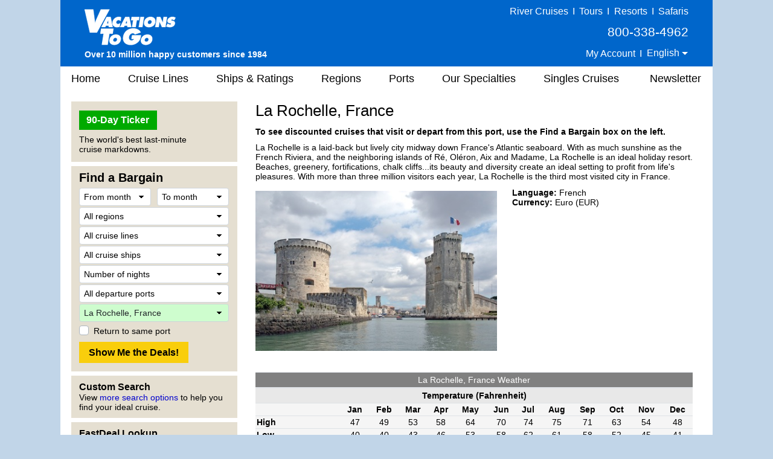

--- FILE ---
content_type: text/html;charset=UTF-8
request_url: https://www.vacationstogo.com/cruise_port/La_Rochelle__France.cfm
body_size: 33823
content:
<!-- Copyright (c) 2026 by VacationsToGo.com. All rights reserved. -->
<!DOCTYPE html>
<html lang="en">
<head>
<meta charset="utf-8">
<meta name="viewport" content="width=1080">
<meta name="format-detection" content="telephone=no"/>
<link rel="stylesheet" type="text/css" href="/lib/bootstrap/4.3.1/css/bootstrap.min.css">
<link rel="stylesheet" type="text/css" href="/lib/glyphicons/2.1/css/glyphicons.css">
<style>
@media print {
  a[href]:after {
    content: none!important;
  }
}

html {
  width: 100%;
  height: 100%;
  font-family: Arial, Helvetica, sans-serif;
  /* line-height set to bootstrap3 standard */
  /*line-height: 1.428!important;*/
  line-height: 1.2!important;
  -webkit-text-size-adjust: none;
}

body {
  width: 100%;
  height: 100%;
  margin: 0px;
  padding: 0px;
  text-align: center;
  background-color: #c1d5e8;
  font-size: 14px;
  color: #000!important;
  font-family: Arial, Helvetica, sans-serif!important;
  /* line-height set to bootstrap3 standard */
  /*line-height: 1.428!important;*/
  line-height: 1.2!important;
  -webkit-text-size-adjust: none;
}

img {
  border: 0px;
}

/* BEGIN: Match this to Bootstrap's anchor color! */
.anchor-color {
  color: #0000cd;
}
/* END: Match this to Bootstrap's anchor color! */

a:link { color:#0000cd; text-decoration: none; }
a:hover { color: #0000cd; text-decoration: underline; }
a:visited { color: #0000cd; text-decoration: none; }
a:visited:hover { color: #0000cd; text-decoration: none; }

.padR { padding-right: 2em; }

.text-color-dark {
  color: #000;
}

.text-color-red {
  color: #e8191f;
}

.center {
  text-align: center;
}

.hidden {
  display: none;
}

.btn-vtg {
  border: 0px;
  line-height: 1em;
  font-weight: bold;
  font-size: 16px!important;
  padding-top: 0.5em;
  padding-right: 1em;
  padding-bottom: 0.5em;
  padding-left: 1em;
  border-radius: 0px;
}

.btn-vtg-yellow {
  color: #000;
  background-color: #f9ce0c;
}

.btn-vtg-gray {
  color: #000;
  background-color: #eee;
}

.btn-vtg-red {
  color: #fff;
  background-color: #cc0000;
}

.btn-vtg-red:hover,
.btn-vtg-red:focus,
.btn-vtg-red:visited:hover {
  color: #fff!important;
  text-decoration: none;
}

.btn-vtg-green {
  color: #fff!important;
  background-color: #00aa00;
}

.btn-vtg-blue {
  color: #fff!important;
  background-color: #00adef;  /* daily-special */
}

.btn-vtg-green:hover,
.btn-vtg-green:focus,
.btn-vtg-green:visited:hover {
  color: #fff!important;
  text-decoration: none;
}

.btn-book-online {
  float: right;
  margin-top: 10px;  /* offsets
<h1>'s margin-top:15px; */
}

.btn-vtg-continue,
.btn-vtg-continue:hover,
.btn-vtg-continue:focus,
.btn-vtg-continue:visited:hover {
  color: #0000cd!important;
  text-decoration: none;
}

.announcement {
  margin-top: 2em;
  margin-bottom: 2em;
}

a[href^="tel"]{
  color: inherit;
  text-decoration: none;
}

.inline-block,
.inline-column {
  display: inline-block;
  vertical-align: top;
}

.inline-block.column {
  text-align: left;
  line-height: 1.6em;
  white-space: nowrap;
}

.separation {
  margin-right: 3em;
}

form label {
  margin-bottom: 0em;
}

.label {
  white-space:nowrap;
}

.one-place {
  white-space: nowrap;
}

.cursor-pointer {
  cursor: pointer;
}

#carouselContainer { width: 400px; }
#slideshowCarousel { margin: 0.5em auto; }
.tab-pane { padding-top: 15px; }

.carousel-control-next-icon, .carousel-control-prev-icon {
  height: 40px !important;
  width: 40px !important;
}

.carousel-control-prev-icon {
 background-image: url(/images/chevron-left.png);
}

.carousel-control-next,.carousel-control-prev {
  opacity: 1.0;
}

.carousel-control-next:focus,.carousel-control-next:hover,.carousel-control-prev:focus,.carousel-control-prev:hover {
  opacity: 1.0;
}

.carousel-control-next-icon {
  background-image: url(/images/chevron-right.png);
}

form .paragraph-margin {
  margin-bottom: 1.25em!important;
}

/* ------------------------------------------------------------------ */
/* ----------------- BEGIN: Body-related containers ----------------- */

#bodyContainerBackground {
  width: 1080px;
  height: 100%;
  margin: 0px auto;
  position: relative;
  background-color: #e5dfd1;
}

#bodyContainer {
  width: inherit;
  position: absolute;
  top: 0px;
  left: 0px;
  margin: 0px;
  padding: 0px;
  background-color: #fff;
}

.body-section-container {
  width: 100%;
  clear: left;
  margin: 0px;
  padding: 0px;
}

/*red: #c93b2b */
#siteHeader {
  background-color: #0066cb;
  height: 110px;
  font-family: Arial, Helvetica, sans-serif!important;
  line-height: 1.428!important;
}

#siteMenu {
  font-family: Arial, Helvetica, sans-serif!important;
  font-size: 18px;
  height: 40px;
}

#siteFooter {
  padding-top: 30px;
  padding-bottom: 10px;
  background-color: #e5dfd1;
  font-family: Arial, Helvetica, sans-serif!important;
  line-height: 1.428;
}

.body-content {
  width: 100%;
  text-align: left;
  padding: 8px 18px 18px 18px;
}

.vtg-layout {
  width: 100%;
  min-height: 600px;
  display: table;
  margin-top: 10px!important;
}

.vtg-layout-row {
  display: table-row;
}

.vtg-layout-left-col {
  width: 290px!important;
  max-width: 290px!important;
  padding-left: 0px;
  padding-right: 15px;
  display: table-cell;
  vertical-align: top;
}

.vtg-layout-main {
  display: table-cell;
  padding-right: 15px;
  padding-left: 15px;
  vertical-align: top;
  width: 754px;
  max-width: 754px;
  -webkit-text-size-adjust: none;
}

.vtg-layout-cbr {
  margin-left: 50px;
}

.vtg-left-section {
  width: 275px!important;
  max-width: 275px!important;
  background-color: #e5dfd1;
  padding: 15px 13px 10px 13px;
  margin-bottom: 7px;
  -webkit-text-size-adjust: none;
}

.vtg-left-section .header {
  color: #000;
  font-size: 16px;
  font-weight: bold;
  margin-top: -6px;
}

.vtg-left-section input {
  font-size: inherit!important;
}

.vtg-left-section .more-deals {
  display: inline-block;
  position: relative;
  width: 111px;
  margin-right: 15px;
  line-height: 2em;
}

/* min-height for each left-section box */
.vtg-left-section-ticker {
  min-height: 100px;
}

.vtg-left-section-fab {
  min-height: 340px;
}

.vtg-left-section-advanced {
  min-height: 60px;
}

.vtg-left-section-lookup {
  min-height: 60px;
}

a.text-color-dark:link { color: #000; text-decoration: none; }
a.text-color-dark:hover { color: #0000cd; text-decoration: underline; }
a.text-color-dark:visited { color: #000; text-decoration: none; }
a.text-color-dark:visited:hover { color: #0000cd; text-decoration: none; }

.vtg-myprofile-radio {
  margin-top: 5px;
  margin-bottom: 4px;
}

.more-discounts-image {
  padding-top: 25px;
}

/* ------------------ END: Body-related containers ------------------ */
/* ------------------------------------------------------------------ */


/* ------------------------------------------------------------------ */
/* ------------------------- BEGIN: Header -------------------------- */

#siteHeader .left-block {
  position: relative;
  float: left;
  height: 100%;
  width: 395px;
  text-align: left;
  padding: 8px 10px 8px 40px;
  color: #fff;
}

/* just resize logo for a site and don't touch .logo-cust! */

#siteHeader .left-block .logo-cust {
  position: absolute;
  bottom: 10px;
  font-size: 15px;
  line-height: 1.428!important;
}

#siteHeader .left-block .logo-cust img {
  margin-bottom: 4px;
}

#siteHeader .powered-by-vtg {
  font-size: 14px;
  font-weight: bold;
  white-space: nowrap;
}

#siteHeader .middle-block {
  position: relative;
  float: left;
  height: 100%;
  width: 290px;
  padding: 8px 0px 8px 0px;
  color: #fff;
  font-size: 16px;
  font-weight: 400;
}

#siteHeader .middle-block .top-half {
  padding-top: 3px;
  font-size: 16px;
  font-weight: 400;
}

#siteHeader .top-half a {
  color: #feed00;
  text-decoration: underline;
}

#siteHeader .middle-block .bottom-half {
  position: absolute;
  padding: 0px;
  left: 10px;
  bottom: 10px;
  text-align: center;
  width: 100%;
  width: 260px;
}

#siteHeader .right-block {
  position: relative;
  float: right;
  height: 100%;
  width: 395px;
  text-align: right;
  padding: 8px 40px 8px 10px;
  color: #fff;
}

#siteHeader .right-block .top-half {
  width: 100%;
  font-size: 16px;
  font-weight: 400;
  white-space: nowrap;
}

#siteHeader .right-block .top-half a:link { color: #fff; text-decoration: none; }
#siteHeader .right-block .top-half a:hover { color: #fff; text-decoration: underline; }
#siteHeader .right-block .top-half a:visited { color: #fff; text-decoration: none; }
#siteHeader .right-block .top-half a:visited:hover { color: #fff; text-decoration: none; }

#siteHeader .right-block button {
  padding: 0px 0px 3px 0px;
  color: #fff;
  font-size: 1em;
}

#siteHeader .right-block .top-half span {
  display: inline-block;
}

#siteHeader .right-block .pipe {
  /*font-size: 20px;*/
  margin-left: 0.20em;
  margin-right: 0.20em;
}

#siteHeader .right-block .bottom-half {
  position: absolute;
  padding: 0px;
  right: 50px;
  bottom: 12px;
}

#siteHeader .right-block .phone-middle {
  font-size: 21px;
  white-space: nowrap;
  padding-top: 8px!important;
  padding-bottom: 8px!important;
}
#siteHeader .right-block .phone-middle a:hover { color: #fff; text-decoration: none; }

#siteHeader .right-block .phone-top {
  font-size: 18px;
  white-space: nowrap;
  line-height: 1em;
}

#siteHeader a[href^="tel"]{
  color: white!important;
  text-decoration: none;
}

/* .dropdown-toggle for changing language */
#siteHeader-lang::after {
  margin-left: 0px;
  vertical-align: middle;
}

#siteHeader .dropdown-menu {
  transform: translate3d(0px, 20px, 0px)!important;
  margin-left: -30px;
  font-size: 16px!important;
}

.welcome-back-exclamation {
  padding-left: 2px;
}

.vtg-user-prompt-icon {
  display: block;
  content: "!";
  border-radius: 50%;
  border: 1px solid #00adef; /* #036ffc #00adef #f1ff2e */
  background-color: #00adef;
  width: 18px;
  height: 18px;
  line-height: 18px;
  text-align: center;
  color: #fff; /* #c93b2b */
  font-weight: bold;
  font-size: 17px;
}

/* -------------------------- END: Header --------------------------- */
/* ------------------------------------------------------------------ */

/* ------------------------------------------------------------------ */
/* -------------------------- Begin: FAB  --------------------------- */

/* BEGIN regular bootstrap select styles */

select:-moz-focusring { 
  color: transparent!important;
  text-shadow: 0 0 0 #000!important;
}

select:focus::-ms-value {
  background-color: #cefdce!important;
}

.custom-select {
  /* START arrow in the select */
  background-image:
    linear-gradient(45deg, transparent 50%, black 60%),
    linear-gradient(135deg, black 40%, transparent 50%) !important;
  background-position:
    calc(100% - 15px) 12px,
    calc(100% - 10px) 12px,
    100% 0;
  background-size:
    5px 5px,
    5px 5px;
  background-repeat: no-repeat;
  -webkit-appearance: none;
  -moz-appearance: none;
  /* END arrow in the select */

  cursor: pointer; /* does not have pointer by default */
  color: #000; /* font color should be black */
  padding-left: 7px;

  /* START size changes */
  font-size: 14px!important;
  line-height: 1.2em;
  /* END size changes */ 
}

/* red arrow on an invalid form field */
.custom-select.is-invalid {
  /* START arrow in the select */
  background-image:
    linear-gradient(45deg, transparent 50%, red 60%),
    linear-gradient(135deg, red 40%, transparent 50%) !important;
  background-position:
    calc(100% - 15px) 12px,
    calc(100% - 10px) 12px,
    100% 0;
  background-size:
    5px 5px,
    5px 5px;
  background-repeat: no-repeat;
  -webkit-appearance: none;
  -moz-appearance: none;
  /* END arrow in the select */
}

.custom-select:focus {
  color: #000;
  outline: 0;
}

.custom-select option {
  color: #000;
}
.custom-select option:hover {
  background-color: #0066CB;
}

/* green highlight when something is selected, occupancy is different since default is 2 */
select[data-chosen]:not([data-chosen='0']):not([name='occ']) {
  color: #212529;
  background-color: #cefdce!important;
  border-color: #ced4da;
}
select[name='occ']:not([data-chosen='2']) {
  color: #212529;
  background-color: #cefdce!important;
  border-color: #ced4da;
}
select option:not([data-chosen='0']) {
  color: #000;
  background-color: #fff!important;
  border-color: #ced4da;
}

/* END regular bootstrap select styles */




#fabBoxContainer {
  text-align: left;
  padding: 0px;
  max-width: 248px; /* stops select options from resizing container */
  margin-top: -8px;
}

#fabBoxContainer form select,
#fabBoxContainer form option {
  font-size: 14px!important;
}

.bootstrap-select,
.filter-option,
.dropdown-menu {
  font-size: 14px!important;
}

.bootstrap-select {
  background-color: #fff!important;
}

#excludeSegmentsTooltip {
  padding-top: 3px;
}

#fabTitle {
  color: #000;
  font-size: 20px;
  font-weight: bold;
  padding-bottom: 3px;
}

#fabMsgRegionID, #fabMsgMisc {
  display: none;
  color: red;
}

#fabMsgCount { 
  color: forestgreen;
  margin-right: 1em;
}

#fabMsgDepartures {
   margin-bottom: 6px;
}

/* for all forms */
.dropdown-item {
  padding-top: 2px!important;
  padding-bottom: 2px!important;
}

/* START FAB form */
#fabForm .btn {
  line-height: 1.2!important;
  font-size: 12px!important;
}

#fabForm .form-control {
  height: 100%;
}

#fabForm .form-group {
  margin-bottom: 2px;
}
/* END FAB form */

/* START override placeholder color */
::placeholder { /* Chrome, Firefox, Opera, Safari 10.1+ */
  color: #000!important;
  opacity: 1!important; /* Firefox */
}

:-ms-input-placeholder { /* Internet Explorer 10-11 */
  color: #000!important;
}

::-ms-input-placeholder { /* Microsoft Edge */
  color: #000!important;
}
/* END override placeholder color */

/* This overrides
<option>
color */
#fabForm .dropdown-menu.open li a {
  color: #000;
}

.dropdown-item {
  color: #000!important;
}

.dropdown-item.active,.dropdown-item:active {
  background-color: #ccc;
}

.dropdown-item:hover {
  background-color: #ccc;
}

/* override the color by forcing 0px */
.btn.focus,
.btn:focus {
 outline: 0;
 box-shadow: 0 0 0 0rem rgba(0,123,255,.25)
}

/* force it to be white background instead of subtle grey */
.btn-light{
  color: #212529;
  background-color: #fff!important;
  border-color: #ced4da; /*#f8f9fa*/
}

.btn-light-selected {
  color: #212529;
  background-color: #cefdce!important;
  border-color: #ced4da;
}

.custom-control-label {
  padding-top: 5px;
}

#ShipID ~ .dropdown-menu {
  min-height: 0px!important;
}
#ShipID ~ .dropdown-menu .inner {
  min-height: 0px!important;
}

/* ---------------------------- END: FAB ---------------------------- */
/* ------------------------------------------------------------------ */


/* ------------------------------------------------------------------ */
/* -------------------------- BEGIN: Menu --------------------------- */

#siteMenu nav  {
  height: 40px;
  background-color: white;
  border: 0px;
  color: #000!important;
  font-family: Arial, Helvetica, sans-serif!important;
  font-size: 18px!important;
  padding-left: 0rem;
  padding-right: 0rem;
}

#siteNav li a {
  padding: 10px 15px;
}

#siteNav {
  width: 100%;
}

#siteMenu nav li a:hover {
  background-color: #e0e0e0;
  text-decoration: none;
}

#siteMenu a[href="#"] {
  cursor: default;
}

#siteMenu .dropdown-toggle {
  white-space: normal;
}

#siteMenu .dropdown-toggle:after {
  display: none;
}

#siteMenu .navbar-default .navbar-nav>li>a {
  color: #000;
}

#siteNav ul {
  position: absolute;
  white-space: nowrap;
  z-index: -1;
}

#siteNav >
li {
  margin-left: 10px;
  margin-right: 6px;
}

/* First Menu Item - Home */
#siteNav >
li:first-child {
  margin-left: 0px!important;
}
#siteNav >
li:first-child >
a {
  padding-left: 18px!important;
}

/* cruise line sub menu */
#siteNav >
li:nth-child(2):hover >
ul { 
  min-width: 460px;
}

/* cruise line sub menu */
#siteNav >
li:nth-child(2):hover >
ul li:nth-child(odd){
  float: left;
  width: 50%;
}

/* cruise line sub menu */
#siteNav >
li:nth-child(2):hover >
ul li:nth-child(even){
  float: right;
  width: 50%;
}

/* Newsletter */
#siteNav >
li:last-child {
  margin-left: 15px!important;
  margin-right: 0px!important;
}
#siteNav >
li:last-child >
a {
  padding-right: 18px!important;
}

#siteNav >
li:hover >
ul {
  left: auto;
  width: 100%;
  z-index: 10;
}

/* "Our Specialties" sub items */
#siteNav >
li:nth-child(6):hover >
ul { 
  min-width: 220px;
  font-size: 16px;
  line-height: 1.8em;
}

#siteMenu >
nav >
ul >
li.dropdown:hover >
a {
  background-color: #e0e0e0;
  text-decoration: none;
}

/* --------------------------- END: Menu ---------------------------- */
/* ------------------------------------------------------------------ */

.vtg-off-center {
  margin-left: 60px;
}

/* ------------------------------------------------------------------ */
/* ------------------------- BEGIN: Footer -------------------------- */
#siteFooter .callback {
  font-size: 21px;
  font-weight: bold;
  margin-bottom: 6px;
}

#siteFooter .phone-footer {
 color: #e8191f;
}

#siteFooter a[href^="tel"]{
  color: #e8191f!important;
  text-decoration: none;
}

#siteFooter .office-hours {
  font-size: 14px;
  margin-bottom: 6px;
}

#siteFooter .link-section {
  margin-top: 30px;
  font-size: 13px;
}

#siteFooter .inline-block {
  text-align: left;
}

#siteFooter .separate {
  margin-right: 70px;
}

#siteFooter .career-tellus {
  margin-top: 1em;
  font-size: 14px;
  font-weight: bold;
}

#siteFooter .career-tellus .pipe {
  margin-top: 1em;
  font-size: 20px;
  font-weight: normal;
}

#siteFooter .copyright {
  margin-top: 0.5em;
  font-size: 12px;
}


#siteFooter .link-section a:link { color: #000; text-decoration: none; }
#siteFooter .link-section a:hover { color: #0000cd; text-decoration: underline; }
#siteFooter .link-section a:visited  { color: #000; text-decoration: none; }
#siteFooter .link-section a:visited:hover { color: #0000cd; text-decoration: none; }

/* -------------------------- END: Footer --------------------------- */
/* ------------------------------------------------------------------ */


/* ---------------------------------------------------------------- */
/* ------------------------- BEGIN: Call Back --------------------- */

.has-error {
  color: #e8191f!important;  
}

#comment_msg,#fd_msg,#fd2_msg,#fd3_msg {
  color:#e8191f;
}

/* ----------this is the same as myprofile.cfm lines per Troy-- */
#callback_hr {
  margin-top: 2em;
  margin-bottom: 1em;
  background-size: 4px;
  border-top: 4px solid #eee;
  border-color: #eee;
}

/* -------------------------- END: Call Back --------------------------- */
/* ---------------------------------------------------------------- */

/* ----------------------------------------------------------------- */
/* ----- BEGIN: classes for CMS to make it look like BootStrap ----- */

.vtg-thead-dark {
  font-weight: normal;
  color: #fff;
  background-color: #666;
}

/* ----------------------------------------------------------------- */
/* ------ END: classes for CMS to make it look like BootStrap ------ */

/* ------------------------------------------------------------------ */
/* ------------ BEGIN: Override Bootstrap's CSS settings ------------ */

h1 {
  color: #000;
  font-size: 26px;
  font-weight: normal;
  margin-top: 0px;
}

h2 {
  color: #000;
  font-size: 23px;
  font-weight: bold;
}

h3 {
  color: #000;
  font-size: 20px;
  font-weight: bold;
}

h4 {
  color: #000;
  font-size: 16px;
  font-weight: bold;
}

p {
  margin-top: 0.75em!important;
  margin-bottom: 0.75em!important;
}

hr {
  margin-top: 0.25em;
  margin-bottom: 0.25em;
  height: 1px;
}

button.btn-vtg-info {
  padding-left: 0px!important;
  padding-right: 0px!important;
}

/* delete? */
/*.carousel-control {
  outline: 0;
  opacity: .9;
}

.carousel-control .glyphicon-chevron-left:before{  
  font-size: 40px;
}

.carousel-control .glyphicon-chevron-right:before{  
  font-size: 40px;
}*/
/* end delete? */

/* Tabs on Cruise Lines and Ships */
/* Bootstrap4 uses 1rem normally but we are reducing it so it fits into a smaller space than niche uses */
#tabContainer .nav-link {
  padding-left: 0.60rem;
  padding-right: 0.60rem;
  font-size: 14px;
}

/* Bootstrap4 uses 0.75rem but Bootstrap3 uses 8px */
.table td, .table th {
  padding: 4px 8px 4px 8px;
}

.table tbody {
  color: #000!important;
}

.table-striped tbody tr:nth-of-type(odd) {
  background-color: #f9f9f9;
}

.table-hover tbody tr:hover {
  background-color: #f5f5f5;
}

.popover-header,
.popover-body {
  font-family: Arial, Helvetica, sans-serif!important;
  font-size: 14px!important;
  color: #000!important;
}

.popover {
  min-width: 450px;
}

/* -------------- END: Override Bootstrap's settings -------------- */
/* ---------------------------------------------------------------- */


/* ------------------------------------------------------------------ */
/* ------------ BEGIN: Override Bootstrap's NAV settings ------------ */

.navbar-nav >
li, .navbar-nav {
  float: left!important;
}

nav li.dropdown:hover, .dropdown.open {
  background-color: #dfdfdf;
}

nav li.dropdown .dropdown-menu {
  border-top: 0px;
}

nav li.dropdown:hover .dropdown-menu {
  display: block;
  box-shadow: none;
  padding: 10px 0px 10px 0px!important;
}

nav .dropdown-menu, nav .dropdown-menu >
li {
  background-color: #dfdfdf;
  font-size: 14px!important;
  line-height: 1.428!important;
}

nav .dropdown-menu >
li {
  padding: 0px!important;
}

nav .dropdown-menu >
li >
a {
  text-align: left!important;
  padding-top: 0.47em!important;
  padding-bottom: 0.47em!important;
  color: #000;
  width: 100%;
  display: block;
}

nav .dropdown-menu >
li >
a:hover {
  background-color: #0066CB!important;
  color: white;
  width: 100%;
}

.bootstrap-select>.dropdown-toggle{
  color:#000;
}

.bootstrap-select>.dropdown-toggle::after {
    display: inline-block!important;
    margin-left: .255em!important;
    vertical-align: .255em!important;
    content: ""!important;
    border-top: .3em solid!important;
    border-right: .3em solid transparent!important;
    border-bottom: 0!important;
    border-left: .3em solid transparent!important;
}

/* cruise lines and ships tabs */
.nav >
li >
a:hover {
  text-decoration: none;
  background-color: #eee
}

/* ------------ END: Override Bootstrap's NAV settings ------------ */
/* ---------------------------------------------------------------- */


/* ------------ START: Override Bootstrap's TOOLTIP settings ------------ */
/* -----------------------------------------------      ----------------- */

.tooltip-inner {
  background-color: #fff;
  font-size: 14px;
  color: #000!important;
  font-family: Arial, Helvetica, sans-serif!important;
  max-width: 450px;
  border: 1px solid #c5c5c5;
  text-align: left;
  padding: 10px 20px 10px 20px;
}

.tooltip.show {
  opacity: 1.0;
}

.bs-tooltip-auto[x-placement^=bottom] .arrow::before, .bs-tooltip-bottom .arrow::before {
  border-bottom-color: #c5c5c5 !important;
}
.bs-tooltip-auto[x-placement^=top] .arrow::before, .bs-tooltip-top .arrow::before {
  border-top-color: #c5c5c5 !important;
}
.bs-tooltip-auto[x-placement^=left] .arrow::before, .bs-tooltip-left .arrow::before {
  border-left-color: #c5c5c5 !important;
}
.bs-tooltip-auto[x-placement^=right] .arrow::before, .bs-tooltip-right .arrow::before {
  border-right-color: #c5c5c5 !important;
}

/* ------------ END: Override Bootstrap's TOOLTIP settings ------------ */
/* ------------------------------------------------    ---------------- */
/* singles sub menu */
#siteNav >
li:nth-child(7):hover >
ul { 
  min-width: 278px;
}

.popover-saved-heart {
  min-width: 170px!important;
}
@media screen and (max-width: 1079px) {
  .whole {
    width:1024px;
  }
  .home-whole {
    margin-left:22px;
    margin-right:22px;
  }
  a.MenuItemLink {
    font-size:14px;
  }
  a.MenuItemLinkOn {
    font-size:14px;
  }
  a.MenuItemLink {
    padding-left:0px;
  }
  a.MenuItemLinkOn {
    padding-left:0px;
  }
  #topnavlinks {
    width: 977px;
    margin-left:-53px;
  }
}
</style>
<link rel="preconnect" href="https://assets.vacationstogo.com" crossorigin="" />
<link rel="preconnect" href="https://www.googleadservices.com" crossorigin="" />
<link rel="preconnect" href="https://google.com" crossorigin="" />
<link rel="preconnect" href="https://www.google.com" crossorigin="" />
<link rel="preconnect" href="https://bid.g.doubleclick.net" crossorigin="" />
<link rel="preconnect" href="https://googleads.g.doubleclick.net" crossorigin="" />
<style type="text/css">
#tableWeather th {
    background-color: #E8E8E8;
  }

  #tableWeather thead th {
    background-color: gray;
    color: white;
    font-weight: normal!important;
  }

  #tableWeather td, th {
    text-align: center;
    padding: 2px;
    background-color: #F5F5F5;
  }
</style>
<!-- Global site tag (gtag.js) - Google Ads: 1072669009 -->
<script async src="https://www.googletagmanager.com/gtag/js?id=AW-1072669009"></script>
<script>
window.dataLayer = window.dataLayer || [];
  function gtag(){dataLayer.push(arguments);}
  gtag('js', new Date());

  gtag('config', 'AW-1072669009', {
   'cookie_expires': 0   
});
</script>
<script>(function(w,d,t,r,u){var f,n,i;w[u]=w[u]||[],f=function(){var o={ti:"4057686"};o.q=w[u],w[u]=new UET(o),w[u].push("pageLoad")},n=d.createElement(t),n.src=r,n.async=1,n.onload=n.onreadystatechange=function(){var s=this.readyState;s&&s!=="loaded"&&s!=="complete"||(f(),n.onload=n.onreadystatechange=null)},i=d.getElementsByTagName(t)[0],i.parentNode.insertBefore(n,i)})(window,document,"script","//bat.bing.com/bat.js","uetq");</script>
<noscript><img src="//bat.bing.com/action/0?ti=4057686&Ver=2" height="0" width="0" style="display:none; visibility: hidden;" /></noscript>
<script>
function getBingCookie(cname) {
  var name = cname + "=";
  var ca = document.cookie.split(';');
  for(var i = 0; i
< ca.length; i++) {
    var c = ca[i];
    while (c.charAt(0) == ' ') {
      c = c.substring(1);
    }
    if (c.indexOf(name) == 0) {
      return c.substring(name.length, c.length);
    }
  }
  return "";
}

function overwriteBingCookie(cname) {
  var cvalue = getBingCookie(cname);
  if(cname){
    var expires = "expires=Session";
    document.cookie = cname + "=" + cvalue + ";" + "domain=.vacationstogo.com;" + expires + ";path=/";
  }
}

overwriteBingCookie('_uetmsclkid');
setTimeout(overwriteBingCookie, 1000, '_uetsid');
setTimeout(overwriteBingCookie, 1000, '_uetvid');
</script>
</head>
<body>
<div id="bodyContainerBackground">
<div id="bodyContainer">
<div id="siteHeader" class="body-section-container">
<span class="left-block">
<div class="logo-cust">
<a href="/">
<img src="/images/logo/VTGLogo2.png" alt="Discount cruises from Vacations To Go"/>
</a>
<br/>
<span class="powered-by-vtg">Over 10 million happy customers since 1984</span>
</div>
</span>
<span class="middle-block">
<div class="top-half" style="font-size: 16px; padding-top: 0; color: yellow;">
</div>
<div class="bottom-half">
</div>
</span>
<span class="right-block">
<div class="top-half">
<a href="https://www.rivercruise.com/?source=cruisetop">River Cruises</a>
<span class="pipe">I</span>
<a href="https://www.tourvacationstogo.com/?source=cruisetop">Tours</a>
<span class="pipe">I</span>
<a href="https://www.resortvacationstogo.com/?source=cruisetop">Resorts</a>
<span class="pipe">I</span>
<a href="https://www.africasafari.com/?source=cruisetop">Safaris</a><br/>
<span class="phone-middle">800-338-4962</span><br/>
<span
              id="site_saved_heart"
              style="display: none;"
            >
<a href="/ticker.cfm?my=1&incCT=y"><img
                  src="https://assets.vacationstogo.com/images/heart_teal.png"
                  style="width: 18px; padding-bottom: 4px;"
                  data-content="View my saved cruises."
                /></a>
<span class="pipe">I</span>
</span>
<a href="/myprofile.cfm">My Account</a>
<span class="pipe">I</span>
<div class="dropdown" style="display:inline;">
<button id="siteHeader-lang" type="button" class="btn btn-anchor dropdown-toggle" data-toggle="dropdown">
English
</button>
<div class="dropdown-menu" style="min-width: 0px;">
<a class="dropdown-item" href="https://espanol.vacationstogo.com/?source=cruisetop">Espa&ntilde;ol</a>
<a class="dropdown-item" href="https://francais.vacationstogo.com/?source=cruisetop">Fran&ccedil;ais</a>
<a class="dropdown-item" href="https://portugues.vacationstogo.com/?source=cruisetop">Portugu&ecirc;s</a>
</div>
</div>
</div>
</span>
</div>
<div id="siteMenu" class="body-section-container">
<nav class="navbar navbar-expand-lg navbar-expand navbar-default">
<ul class="nav navbar-nav" id="siteNav">
<li >
<a href="/">
Home
</a>
</li>
<li class="dropdown" >
<a href="/cruise_lines.cfm" 
                      class="dropdown-toggle" 
                       
                      role="button">
Cruise Lines
</a>
<ul class="dropdown-menu" style=" width:100%;">
<li style="padding:0.5em;">
<a href="/cruise_lines/american_cruise_lines.cfm">
American Cruise Lines
</a>
</li>
<li style="padding:0.5em;">
<a href="/cruise_lines/oceania_cruises.cfm">
Oceania Cruises
</a>
</li>
<li style="padding:0.5em;">
<a href="/cruise_lines/atlas_ocean_voyages.cfm">
Atlas Ocean Voyages
</a>
</li>
<li style="padding:0.5em;">
<a href="/cruise_lines/pno_cruises.cfm">
P&O Cruises
</a>
</li>
<li style="padding:0.5em;">
<a href="/cruise_lines/azamara_cruises.cfm">
Azamara
</a>
</li>
<li style="padding:0.5em;">
<a href="/cruise_lines/paul_gauguin_cruises.cfm">
Paul Gauguin Cruises
</a>
</li>
<li style="padding:0.5em;">
<a href="/cruise_lines/carnival_cruises.cfm">
Carnival Cruise Line
</a>
</li>
<li style="padding:0.5em;">
<a href="/cruise_lines/ponant_yacht_cruises.cfm">
Ponant
</a>
</li>
<li style="padding:0.5em;">
<a href="/cruise_lines/celebrity_cruises.cfm">
Celebrity Cruises
</a>
</li>
<li style="padding:0.5em;">
<a href="/cruise_lines/princess_cruises.cfm">
Princess Cruises
</a>
</li>
<li style="padding:0.5em;">
<a href="/cruise_lines/celestyal_cruises.cfm">
Celestyal Cruises
</a>
</li>
<li style="padding:0.5em;">
<a href="/cruise_lines/Quark_Expeditions.cfm">
Quark Expeditions
</a>
</li>
<li style="padding:0.5em;">
<a href="/cruise_lines/costa_cruises.cfm">
Costa Cruises
</a>
</li>
<li style="padding:0.5em;">
<a href="/cruise_lines/regent_cruises.cfm">
Regent Seven Seas Cruises
</a>
</li>
<li style="padding:0.5em;">
<a href="/cruise_lines/crystal_cruises.cfm">
Crystal Cruises
</a>
</li>
<li style="padding:0.5em;">
<a href="/cruise_lines/ritz_carlton_yacht_collection.cfm">
Ritz-Carlton Yacht Collection
</a>
</li>
<li style="padding:0.5em;">
<a href="/cruise_lines/cunard_cruises.cfm">
Cunard Line
</a>
</li>
<li style="padding:0.5em;">
<a href="/cruise_lines/royal_caribbean_cruises.cfm">
Royal Caribbean International
</a>
</li>
<li style="padding:0.5em;">
<a href="/cruise_lines/disney_cruise_line.cfm">
Disney Cruise Line
</a>
</li>
<li style="padding:0.5em;">
<a href="/cruise_lines/scenic_cruises.cfm">
Scenic Luxury Cruises & Tours
</a>
</li>
<li style="padding:0.5em;">
<a href="/cruise_lines/emerald_cruises.cfm">
Emerald Cruises & Tours
</a>
</li>
<li style="padding:0.5em;">
<a href="/cruise_lines/seabourn_cruises.cfm">
Seabourn
</a>
</li>
<li style="padding:0.5em;">
<a href="/cruise_lines/explora_journeys.cfm">
Explora Journeys
</a>
</li>
<li style="padding:0.5em;">
<a href="/cruise_lines/seadream_yacht_club.cfm">
SeaDream Yacht Club
</a>
</li>
<li style="padding:0.5em;">
<a href="/cruise_lines/holland_america_cruises.cfm">
Holland America Line
</a>
</li>
<li style="padding:0.5em;">
<a href="/cruise_lines/silversea_cruises.cfm">
Silversea Cruises
</a>
</li>
<li style="padding:0.5em;">
<a href="/cruise_lines/hurtigruten_cruises.cfm">
Hurtigruten
</a>
</li>
<li style="padding:0.5em;">
<a href="/cruise_lines/star_clippers_cruises.cfm">
Star Clippers
</a>
</li>
<li style="padding:0.5em;">
<a href="/cruise_lines/hx_expeditions.cfm">
HX
</a>
</li>
<li style="padding:0.5em;">
<a href="/cruise_lines/victory_cruise_lines.cfm">
Victory Cruise Lines
</a>
</li>
<li style="padding:0.5em;">
<a href="/cruise_lines/margaritaville_at_sea.cfm">
Margaritaville at Sea
</a>
</li>
<li style="padding:0.5em;">
<a href="/cruise_lines/viking_cruises.cfm">
Viking
</a>
</li>
<li style="padding:0.5em;">
<a href="/cruise_lines/msc_cruises.cfm">
MSC Cruises
</a>
</li>
<li style="padding:0.5em;">
<a href="/cruise_lines/virgin_voyages.cfm">
Virgin Voyages
</a>
</li>
<li style="padding:0.5em;">
<a href="/cruise_lines/lindblad_expeditions.cfm">
National Geographic-Lindblad
</a>
</li>
<li style="padding:0.5em;">
<a href="/cruise_lines/windstar_cruises.cfm">
Windstar Cruises
</a>
</li>
<li style="padding:0.5em;">
<a href="/cruise_lines/norwegian_cruise_line.cfm">
Norwegian Cruise Line
</a>
</li>
<li style="padding:0.5em;">
<a href="/cruise_lines.cfm">
<b>See all cruise lines</b>
</a>
</li>
</ul>
</li>
<li >
<a href="/cruise_ships.cfm">
Ships &amp; Ratings
</a>
</li>
<li >
<a href="/cruise_destinations.cfm">
Regions
</a>
</li>
<li >
<a href="/cruise_ports.cfm">
Ports
</a>
</li>
<li class="dropdown" >
<a href="#" 
                      class="dropdown-toggle" 
                       
                      role="button">
Our Specialties
</a>
<ul class="dropdown-menu" style=" width:100%;">
<li style="padding:0.5em;">
<a href="/cruise_tours.cfm">
Cruise & Land Tours
</a>
</li>
<li style="padding:0.5em;">
<a href="/expedition_cruises.cfm">
Expedition Cruises
</a>
</li>
<li style="padding:0.5em;">
<a href="/family_cruises.cfm">
Family-Friendly Cruises
</a>
</li>
<li style="padding:0.5em;">
<a href="/grand_voyages.cfm">
Grand Voyages
</a>
</li>
<li style="padding:0.5em;">
<a href="/group_cruises.cfm">
Groups
</a>
</li>
<li style="padding:0.5em;">
<a href="/honeymoon_cruises.cfm">
Honeymoons
</a>
</li>
<li style="padding:0.5em;">
<a href="/singles_cruises.cfm">
Hosted Singles Cruises
</a>
</li>
<li style="padding:0.5em;">
<a href="/ticker.cfm?ns=vtg,inaugural">
Inaugural Cruises
</a>
</li>
<li style="padding:0.5em;">
<a href="/corp_incentive_cruises.cfm">
Incentive Cruises
</a>
</li>
<li style="padding:0.5em;">
<a href="/luxury_cruises.cfm">
Luxury Cruises
</a>
</li>
<li style="padding:0.5em;">
<a href="/meetings_at_sea.cfm">
Meetings at Sea
</a>
</li>
<li style="padding:0.5em;">
<a href="/special_needs_cruises.cfm">
Special Needs
</a>
</li>
<li style="padding:0.5em;">
<a href="/theme_cruises.cfm">
Theme Cruises
</a>
</li>
<li style="padding:0.5em;">
<a href="/wedding_cruises.cfm">
Weddings
</a>
</li>
<li style="padding:0.5em;">
<a href="/world_cruises.cfm">
World Cruises
</a>
</li>
</ul>
</li>
<li class="dropdown" >
<a href="/cruises_for_singles.cfm" 
                      class="dropdown-toggle" 
                       
                      role="button">
Singles Cruises
</a>
<ul class="dropdown-menu" style=" width:100%;">
<li style="padding:0.5em;">
<a href="/singles_cruises.cfm">
Hosted Singles Cruises
</a>
</li>
<li style="padding:0.5em;">
<a href="/ticker.cfm?r=0&jpw=107">
Cruises with a Low Single Supplement
</a>
</li>
</ul>
</li>
<li >
<a href="/cruise_newsletter.cfm">
Newsletter
</a>
</li>
</ul>
</nav>
</div> 


<div class="body-section-container body-content">

  <div class="vtg-layout">
    <div class="vtg-layout-row">


        <div class="vtg-layout-left-col">

          <div class="vtg-left-section vtg-left-section-ticker">
<a href="/ticker.cfm?t=y" class="btn btn-vtg btn-vtg-green" style="margin-bottom:8px; padding-left:0.77em!important; padding-right:0.77em!important;" role="button">
90-Day Ticker
</a>
<br/>
The world's best last-minute<br/>
cruise markdowns.
</div>
<div class="vtg-left-section vtg-left-section-fab">
<div id="fabBoxContainer">
<form id="fabForm" action="/ticker.cfm" method="GET">
<div class="form-group">
<div id="fabTitle">
Find a Bargain
</div>
</div>
<input type="hidden" name="incCT" value="y" />
<div class="form-row ">
<div class="form-group col-6">
<select name="sm" 
            id="SMonth" 
            class="form-control custom-select"  ><option value="0" selected>From month</option><option value="20261">Jan 2026</option><option value="20262">Feb 2026</option><option value="20263">Mar 2026</option><option value="20264">Apr 2026</option><option value="20265">May 2026</option><option value="20266">Jun 2026</option><option value="20267">Jul 2026</option><option value="20268">Aug 2026</option><option value="20269">Sep 2026</option><option value="202610">Oct 2026</option><option value="202611">Nov 2026</option><option value="202612">Dec 2026</option><option value="20271">Jan 2027</option><option value="20272">Feb 2027</option><option value="20273">Mar 2027</option><option value="20274">Apr 2027</option><option value="20275">May 2027</option><option value="20276">Jun 2027</option><option value="20277">Jul 2027</option><option value="20278">Aug 2027</option><option value="20279">Sep 2027</option><option value="202710">Oct 2027</option><option value="202711">Nov 2027</option><option value="202712">Dec 2027</option><option value="20281">Jan 2028</option><option value="20282">Feb 2028</option><option value="20283">Mar 2028</option><option value="20284">Apr 2028</option><option value="20285">May 2028</option><option value="20286">Jun 2028</option><option value="20287">Jul 2028</option><option value="20288">Aug 2028</option><option value="20289">Sep 2028</option><option value="202810">Oct 2028</option><option value="202811">Nov 2028</option><option value="202812">Dec 2028</option><option value="20291">Jan 2029</option><option value="20292">Feb 2029</option><option value="20293">Mar 2029</option><option value="20294">Apr 2029</option><option value="20295">May 2029</option><option value="20296">Jun 2029</option><option value="20297">Jul 2029</option><option value="20298">Aug 2029</option><option value="20299">Sep 2029</option><option value="202910">Oct 2029</option><option value="202911">Nov 2029</option><option value="202912">Dec 2029</option><option value="20301">Jan 2030</option><option value="20302">Feb 2030</option><option value="20303">Mar 2030</option><option value="20304">Apr 2030</option><option value="20305">May 2030</option><option value="20306">Jun 2030</option><option value="20307">Jul 2030</option><option value="20308">Aug 2030</option><option value="20309">Sep 2030</option><option value="203010">Oct 2030</option></select>
</div>
<div class="form-group col-6">
<select name="tm" 
            id="TMonth" 
            class="form-control custom-select"  ><option value="0" selected>To month</option><option value="20261">Jan 2026</option><option value="20262">Feb 2026</option><option value="20263">Mar 2026</option><option value="20264">Apr 2026</option><option value="20265">May 2026</option><option value="20266">Jun 2026</option><option value="20267">Jul 2026</option><option value="20268">Aug 2026</option><option value="20269">Sep 2026</option><option value="202610">Oct 2026</option><option value="202611">Nov 2026</option><option value="202612">Dec 2026</option><option value="20271">Jan 2027</option><option value="20272">Feb 2027</option><option value="20273">Mar 2027</option><option value="20274">Apr 2027</option><option value="20275">May 2027</option><option value="20276">Jun 2027</option><option value="20277">Jul 2027</option><option value="20278">Aug 2027</option><option value="20279">Sep 2027</option><option value="202710">Oct 2027</option><option value="202711">Nov 2027</option><option value="202712">Dec 2027</option><option value="20281">Jan 2028</option><option value="20282">Feb 2028</option><option value="20283">Mar 2028</option><option value="20284">Apr 2028</option><option value="20285">May 2028</option><option value="20286">Jun 2028</option><option value="20287">Jul 2028</option><option value="20288">Aug 2028</option><option value="20289">Sep 2028</option><option value="202810">Oct 2028</option><option value="202811">Nov 2028</option><option value="202812">Dec 2028</option><option value="20291">Jan 2029</option><option value="20292">Feb 2029</option><option value="20293">Mar 2029</option><option value="20294">Apr 2029</option><option value="20295">May 2029</option><option value="20296">Jun 2029</option><option value="20297">Jul 2029</option><option value="20298">Aug 2029</option><option value="20299">Sep 2029</option><option value="202910">Oct 2029</option><option value="202911">Nov 2029</option><option value="202912">Dec 2029</option><option value="20301">Jan 2030</option><option value="20302">Feb 2030</option><option value="20303">Mar 2030</option><option value="20304">Apr 2030</option><option value="20305">May 2030</option><option value="20306">Jun 2030</option><option value="20307">Jul 2030</option><option value="20308">Aug 2030</option><option value="20309">Sep 2030</option><option value="203010">Oct 2030</option></select>
</div>
</div>
<div class="form-group " id="fabRegionDiv">
<select name="r" 
              id="RegionID" 
              class="form-control custom-select" onchange='toggleWorldDeal()' ><option value="0" selected>All regions</option><option value="16">Africa</option><option value="9">Alaska</option><option value="31">Alaska Cruise & Land Tour</option><option value="36">Antarctica</option><option value="80">Arctic</option><option value="17">Asia</option><option value="49">Asia Cruise & Land Tour</option><option value="15">Australia & New Zealand</option><option value="48">Australia & New Zealand Cruise & Land Tour</option><option value="30">Bahamas</option><option value="84">Baltic</option><option value="18">Bermuda</option><option value="83">British Isles</option><option value="82">Canary Islands</option><option value="13">Caribbean (All)</option><option value="42">Caribbean (Eastern)</option><option value="43">Caribbean (Southern)</option><option value="44">Caribbean (Western)</option><option value="19">Eastern Canada & New England</option><option value="51">Eastern Canada & New England Cruise & Land Tour</option><option value="71">Europe (All)</option><option value="45">Europe Cruise & Land Tour</option><option value="68">Galapagos</option><option value="87">Great Lakes</option><option value="37">Greek Islands</option><option value="21">Hawaii</option><option value="88">Indian Ocean</option><option value="11">Mediterranean (All)</option><option value="91">Mediterranean (Eastern)</option><option value="90">Mediterranean (Western) & Atlantic Islands</option><option value="22">Mexico & Central America</option><option value="33">Middle East</option><option value="24">Northern Europe</option><option value="86">Northwest Passage</option><option value="81">Norway</option><option value="39">Pacific U.S. & Canada</option><option value="27">Pacific U.S. & Mexico</option><option value="14">Panama Canal</option><option value="41">Repositioning</option><option value="25">South America</option><option value="47">South America Cruise & Land Tour</option><option value="89">Southeast Asia Islands</option><option value="50">Tahiti & South Pacific Islands</option><option value="26">Transatlantic</option><option value="34">Transpacific</option><option value="10">United States (excluding Alaska & Hawaii)</option><option value="35">World</option></select>
</div>
<div id="DivWorldDeal" class="custom-control custom-checkbox hidden" style="margin-bottom:0.5em;">
<input name="wd" id="WorldDeal" value="Yes" class="custom-control-input" type="checkbox" />
<label class="custom-control-label" for="WorldDeal">
Exclude segments
</label>
<img src="https://assets.vacationstogo.com/images/info_gray.png" id="excludeSegmentsTooltip" data-toggle="tooltip" data-html="true" title="Check this box to show only complete world cruises and exclude shorter world cruise segments.">
</div>
<div class="form-group ">
<select name="l" 
              id="LineID" 
              class="form-control custom-select"  ><option value="0" selected>All cruise lines</option><option value="105">American Cruise Lines</option><option value="35">Atlas Ocean Voyages</option><option value="55">Azamara</option><option value="8">Carnival Cruise Line</option><option value="11">Celebrity Cruises</option><option value="25">Celestyal Cruises</option><option value="12">Costa Cruises</option><option value="13">Crystal Cruises</option><option value="6">Cunard Line</option><option value="16">Disney Cruise Line</option><option value="60">Emerald Cruises & Tours</option><option value="38">Explora Journeys</option><option value="5">Holland America Line</option><option value="58">Hurtigruten</option><option value="32">HX</option><option value="29">Margaritaville at Sea</option><option value="41">MSC Cruises</option><option value="107">National Geographic-Lindblad</option><option value="17">Norwegian Cruise Line</option><option value="47">Oceania Cruises</option><option value="101">P&O Cruises</option><option value="102">Paul Gauguin Cruises</option><option value="109">Ponant</option><option value="3">Princess Cruises</option><option value="113">Quark Expeditions</option><option value="18">Regent Seven Seas Cruises</option><option value="117">Ritz-Carlton Yacht Collection</option><option value="14">Royal Caribbean International</option><option value="123">Scenic Luxury Cruises & Tours</option><option value="19">Seabourn</option><option value="48">SeaDream Yacht Club</option><option value="20">Silversea Cruises</option><option value="49">Star Clippers</option><option value="51">Victory Cruise Lines</option><option value="45">Viking</option><option value="122">Virgin Voyages</option><option value="15">Windstar Cruises</option></select>
</div>
<div class="form-group ">
<select name="s" 
              id="ShipID" 
              class="form-control custom-select"  ><option value="0" selected>All cruise ships</option><option value="171">Adventure of the Seas</option><option value="1259">Allura</option><option value="526">Allure of the Seas</option><option value="1006">American Constellation</option><option value="1046">American Constitution</option><option value="1216">American Eagle</option><option value="628">American Glory</option><option value="629">American Independence</option><option value="1256">American Legend</option><option value="1254">American Liberty</option><option value="1363">American Mariner</option><option value="1290">American Maverick</option><option value="1364">American Navigator</option><option value="1275">American Patriot</option><option value="1276">American Pioneer</option><option value="1291">American Ranger</option><option value="690">American Spirit</option><option value="627">American Star</option><option value="1328">American Symphony</option><option value="837">Anthem of the Seas</option><option value="434">Arcadia</option><option value="1198">Arvia</option><option value="401">Aurora</option><option value="428">Azamara Journey</option><option value="1199">Azamara Onward</option><option value="1042">Azamara Pursuit</option><option value="433">Azamara Quest</option><option value="527">Azura</option><option value="1362">Beachcomber</option><option value="181">Brilliance of the Seas</option><option value="1224">Brilliant Lady</option><option value="843">Britannia</option><option value="294">Caribbean Princess</option><option value="1308">Carnival Adventure</option><option value="653">Carnival Breeze</option><option value="1188">Carnival Celebration</option><option value="218">Carnival Conquest</option><option value="494">Carnival Dream</option><option value="23">Carnival Elation</option><option value="1309">Carnival Encounter</option><option value="1333">Carnival Festivale</option><option value="1240">Carnival Firenze</option><option value="410">Carnival Freedom</option><option value="244">Carnival Glory</option><option value="1023">Carnival Horizon</option><option value="1213">Carnival Jubilee</option><option value="217">Carnival Legend</option><option value="325">Carnival Liberty</option><option value="1225">Carnival Luminosa</option><option value="547">Carnival Magic</option><option value="1124">Carnival Mardi Gras</option><option value="290">Carnival Miracle</option><option value="1082">Carnival Panorama</option><option value="24">Carnival Paradise</option><option value="161">Carnival Pride</option><option value="1118">Carnival Radiance</option><option value="160">Carnival Spirit</option><option value="444">Carnival Splendor</option><option value="1103">Carnival Sunrise</option><option value="688">Carnival Sunshine</option><option value="321">Carnival Valor</option><option value="1234">Carnival Venezia</option><option value="931">Carnival Vista</option><option value="1121">Celebrity Apex</option><option value="1219">Celebrity Ascent</option><option value="1194">Celebrity Beyond</option><option value="179">Celebrity Constellation</option><option value="518">Celebrity Eclipse</option><option value="1028">Celebrity Edge</option><option value="489">Celebrity Equinox</option><option value="1047">Celebrity Flora</option><option value="147">Celebrity Infinity</option><option value="131">Celebrity Millennium</option><option value="649">Celebrity Reflection</option><option value="557">Celebrity Silhouette</option><option value="449">Celebrity Solstice</option><option value="162">Celebrity Summit</option><option value="1261">Celebrity Xcel</option><option value="1274">Celestyal Discovery</option><option value="1273">Celestyal Journey</option><option value="213">Coral Princess</option><option value="512">Costa Deliziosa</option><option value="820">Costa Diadema</option><option value="642">Costa Fascinosa</option><option value="553">Costa Favolosa</option><option value="293">Costa Fortuna</option><option value="458">Costa Pacifica</option><option value="422">Costa Serena</option><option value="1100">Costa Smeralda</option><option value="1202">Costa Toscana</option><option value="343">Crown Princess</option><option value="222">Crystal Serenity</option><option value="40">Crystal Symphony</option><option value="231">Diamond Princess</option><option value="1165">Discovery Princess</option><option value="1295">Disney Adventure</option><option value="1282">Disney Destiny</option><option value="545">Disney Dream</option><option value="618">Disney Fantasy</option><option value="44">Disney Magic</option><option value="1258">Disney Treasure</option><option value="1195">Disney Wish</option><option value="45">Disney Wonder</option><option value="1174">Emerald Azzurra</option><option value="1272">Emerald Kaia</option><option value="419">Emerald Princess</option><option value="1326">Emerald Raiya</option><option value="1226">Emerald Sakara</option><option value="1119">Enchanted Princess</option><option value="85">Enchantment of the Seas</option><option value="436">Eurodam</option><option value="1096">Evrima</option><option value="1223">EXPLORA I</option><option value="1249">EXPLORA II</option><option value="1292">EXPLORA III</option><option value="1317">EXPLORA IV</option><option value="1338">EXPLORA V</option><option value="150">Explorer of the Seas</option><option value="480">Fram</option><option value="337">Freedom of the Seas</option><option value="67">Grand Princess</option><option value="86">Grandeur of the Seas</option><option value="947">Harmony of the Seas</option><option value="1230">Icon of the Seas</option><option value="1237">Ilma</option><option value="437">Independence of the Seas</option><option value="299">Insignia</option><option value="1112">Iona</option><option value="230">Island Princess</option><option value="1339">Islander</option><option value="296">Jewel of the Seas</option><option value="477">Kong Harald</option><option value="926">Koningsdam</option><option value="730">L'Austral</option><option value="1106">Le Bellot</option><option value="731">Le Boreal</option><option value="1044">Le Bougainville</option><option value="1019">Le Champlain</option><option value="1066">Le Commandant Charcot</option><option value="1045">Le Dumont d'Urville</option><option value="1136">Le Jacques Cartier</option><option value="1020">Le Laperouse</option><option value="858">Le Lyrial</option><option value="727">Le Ponant</option><option value="738">Le Soleal</option><option value="1305">Legend of the Seas</option><option value="421">Liberty of the Seas</option><option value="1268">Luminara</option><option value="983">Majestic Princess</option><option value="546">Marina</option><option value="255">Mariner of the Seas</option><option value="1083">MS Fridtjof Nansen</option><option value="471">MS Midnatsol</option><option value="1029">MS Roald Amundsen</option><option value="324">MSC Armonia</option><option value="1035">MSC Bellissima</option><option value="668">MSC Divina</option><option value="1220">MSC Euribia</option><option value="491">MSC Fantasia</option><option value="1086">MSC Grandiosa</option><option value="243">MSC Lirica</option><option value="496">MSC Magnifica</option><option value="957">MSC Meraviglia</option><option value="398">MSC Musica</option><option value="315">MSC Opera</option><option value="425">MSC Orchestra</option><option value="450">MSC Poesia</option><option value="739">MSC Preziosa</option><option value="1212">MSC Seascape</option><option value="1148">MSC Seashore</option><option value="984">MSC Seaside</option><option value="1001">MSC Seaview</option><option value="336">MSC Sinfonia</option><option value="498">MSC Splendida</option><option value="1120">MSC Virtuosa</option><option value="1246">MSC World America</option><option value="1300">MSC World Asia</option><option value="1372">MSC World Atlantic</option><option value="1200">MSC World Europa</option><option value="1302">National Geographic Delfina</option><option value="992">National Geographic Endeavour II</option><option value="1243">National Geographic Endurance</option><option value="625">National Geographic Explorer</option><option value="1294">National Geographic Gemini</option><option value="1245">National Geographic Islander II</option><option value="632">National Geographic Orion</option><option value="1037">National Geographic Quest</option><option value="1244">National Geographic Resolution</option><option value="660">National Geographic Sea Bird</option><option value="659">National Geographic Sea Lion</option><option value="1241">National Geographic Venture</option><option value="335">Nautica</option><option value="180">Navigator of the Seas</option><option value="516">Nieuw Amsterdam</option><option value="1038">Nieuw Statendam</option><option value="51">Noordam</option><option value="470">Nordkapp</option><option value="476">Nordlys</option><option value="481">Nordnorge</option><option value="1260">Norwegian Aqua</option><option value="1374">Norwegian Aura</option><option value="1021">Norwegian Bliss</option><option value="674">Norwegian Breakaway</option><option value="219">Norwegian Dawn</option><option value="1081">Norwegian Encore</option><option value="515">Norwegian Epic</option><option value="840">Norwegian Escape</option><option value="423">Norwegian Gem</option><option value="755">Norwegian Getaway</option><option value="443">Norwegian Jade</option><option value="327">Norwegian Jewel</option><option value="1032">Norwegian Joy</option><option value="1284">Norwegian Luna</option><option value="412">Norwegian Pearl</option><option value="1193">Norwegian Prima</option><option value="108">Norwegian Sky</option><option value="319">Norwegian Spirit</option><option value="178">Norwegian Star</option><option value="165">Norwegian Sun</option><option value="1214">Norwegian Viva</option><option value="493">Oasis of the Seas</option><option value="745">Ocean Adventurer</option><option value="1267">Ocean Explorer</option><option value="1160">Odyssey of the Seas</option><option value="245">Oosterdam</option><option value="949">Ovation of the Seas</option><option value="1340">Paradise</option><option value="528">Paul Gauguin (PGC)</option><option value="468">Polarlys</option><option value="288">Pride of America</option><option value="800">Quantum of the Seas</option><option value="1321">Quark World Voyager</option><option value="1221">Queen Anne</option><option value="524">Queen Elizabeth</option><option value="246">Queen Mary 2</option><option value="407">Queen Victoria</option><option value="172">Radiance of the Seas</option><option value="788">Regal Princess</option><option value="298">Regatta</option><option value="1209">Resilient Lady</option><option value="87">Rhapsody of the Seas</option><option value="473">Richard With</option><option value="640">Riviera</option><option value="1142">Rotterdam</option><option value="308">Royal Clipper</option><option value="704">Royal Princess</option><option value="448">Ruby Princess</option><option value="1204">Santa Cruz II</option><option value="291">Sapphire Princess</option><option value="1131">Scarlet Lady</option><option value="1137">Scenic Eclipse</option><option value="1215">Scenic Eclipse II</option><option value="1368">Scenic Ikon</option><option value="694">Sea Cloud</option><option value="1242">Sea Cloud II</option><option value="942">Seabourn Encore</option><option value="1022">Seabourn Ovation</option><option value="1211">Seabourn Pursuit</option><option value="552">Seabourn Quest</option><option value="517">Seabourn Sojourn</option><option value="1140">Seabourn Venture</option><option value="311">SeaDream I</option><option value="312">SeaDream II</option><option value="256">Serenade of the Seas</option><option value="932">Seven Seas Explorer</option><option value="1205">Seven Seas Grandeur</option><option value="168">Seven Seas Mariner</option><option value="109">Seven Seas Navigator</option><option value="1323">Seven Seas Prestige</option><option value="1093">Seven Seas Splendor</option><option value="221">Seven Seas Voyager</option><option value="99">Silver Cloud</option><option value="1163">Silver Dawn</option><option value="1231">Silver Endeavour</option><option value="1113">Silver Moon</option><option value="971">Silver Muse</option><option value="1210">Silver Nova</option><option value="1150">Silver Origin</option><option value="1227">Silver Ray</option><option value="149">Silver Shadow</option><option value="514">Silver Spirit</option><option value="175">Silver Whisper</option><option value="100">Silver Wind</option><option value="941">Sirena</option><option value="1064">Sky Princess</option><option value="1098">Spectrum of the Seas</option><option value="967">Spitsbergen</option><option value="841">Star Breeze</option><option value="309">Star Clipper</option><option value="1310">Star Explorer</option><option value="310">Star Flyer</option><option value="842">Star Legend</option><option value="1263">Star of the Seas</option><option value="801">Star Pride</option><option value="1250">Star Princess</option><option value="1281">Star Seeker</option><option value="1228">Sun Princess</option><option value="1025">Symphony of the Seas</option><option value="472">Trollfjord</option><option value="1173">Ultramarine</option><option value="1236">Utopia of the Seas</option><option value="1208">Valiant Lady</option><option value="485">Ventura</option><option value="1278">Victory I</option><option value="1279">Victory II</option><option value="1312">Viking Astrea</option><option value="1069">Viking Jupiter</option><option value="1297">Viking Libra</option><option value="1331">Viking Lyra</option><option value="1186">Viking Mars</option><option value="1286">Viking Mira</option><option value="1189">Viking Neptune</option><option value="1166">Viking Octantis</option><option value="1017">Viking Orion</option><option value="1167">Viking Polaris</option><option value="1207">Viking Saturn</option><option value="867">Viking Sea</option><option value="866">Viking Sky</option><option value="804">Viking Star</option><option value="1255">Viking Vela</option><option value="1144">Viking Venus</option><option value="1265">Viking Vesta</option><option value="1264">Viking Yi Dun</option><option value="139">Vision of the Seas</option><option value="1203">Vista</option><option value="112">Volendam</option><option value="84">Voyager of the Seas</option><option value="297">Westerdam</option><option value="101">Wind Spirit</option><option value="102">Wind Star</option><option value="103">Wind Surf</option><option value="1171">Wonder of the Seas</option><option value="1041">World Explorer</option><option value="1232">World Navigator</option><option value="1233">World Traveller</option><option value="1248">World Voyager</option><option value="144">Zaandam</option><option value="214">Zuiderdam</option></select>
</div>
<div class="form-group ">
<select name="n" 
              id="Length" 
              class="form-control custom-select"  ><option value="0" selected>Number of nights</option><option value="1">3-6 nights</option><option value="2">7 nights</option><option value="3">8-13 nights</option><option value="4">14+ nights</option><option value="5">21+ nights</option><option value="6">30+ nights</option><option value="7">60+ nights</option></select>
</div>
<div class="form-group ">
<select name="d" 
              id="DPortID" 
              class="form-control custom-select"  ><option value="0" selected>All departure ports</option><option value="670">Abu Dhabi, United Arab Emirates</option><option value="669">Adelaide, Australia</option><option value="268">Alicante, Spain</option><option value="622">Amelia Island, FL</option><option value="7">Amsterdam, Holland</option><option value="1790">Anchorage (Any Port), AK</option><option value="8">Anchorage (Seward), AK</option><option value="1090">Anchorage (Whittier), AK</option><option value="9">Antigua</option><option value="1638">Argentina (Any Port)</option><option value="11">Aruba</option><option value="12">Athens (Piraeus), Greece</option><option value="13">Auckland, New Zealand</option><option value="3698">Australia (Any Port)</option><option value="3725">Bahamas (Any Port)</option><option value="18">Balboa, Panama</option><option value="362">Baltimore, MD</option><option value="22">Barbados</option><option value="23">Barcelona, Spain</option><option value="436">Bari, Italy</option><option value="1508">Bayonne, NJ</option><option value="322">Belfast, Northern Ireland</option><option value="1891">Benoa, Bali, Indonesia</option><option value="28">Bergen, Norway</option><option value="3694">Bermuda (Any Port)</option><option value="494">Bilbao, Spain</option><option value="34">Bordeaux, France</option><option value="35">Boston, MA</option><option value="1639">Brazil (Any Port)</option><option value="1806">Brindisi, Italy</option><option value="37">Brisbane, Australia</option><option value="666">Broome, Australia</option><option value="38">Buenos Aires, Argentina</option><option value="39">Cabo San Lucas, Mexico</option><option value="40">Cadiz, Spain</option><option value="382">Cairns, Australia</option><option value="1489">California (Any Port)</option><option value="3695">Canada (Any Port)</option><option value="43">Canary Islands (Any Port), Spanish Territory</option><option value="403">Cannes, France</option><option value="46">Cape Town, South Africa</option><option value="3727">Cape Verde (Any Port)</option><option value="49">Cartagena, Colombia</option><option value="329">Charleston, SC</option><option value="3680">Chicago (Navy Pier), IL</option><option value="1568">China (Any Port)</option><option value="3276">Colombia (Any Port)</option><option value="590">Colon, Panama</option><option value="59">Copenhagen, Denmark</option><option value="3728">Corsica (Any Port)</option><option value="931">Costa Rica (Any Port)</option><option value="278">Cozumel, Mexico</option><option value="1640">Croatia (Any Port)</option><option value="64">Curacao</option><option value="66">Dakar, Senegal</option><option value="371">Darwin, Australia</option><option value="1816">Doha, Qatar</option><option value="72">Dominican Republic</option><option value="130">Dover, England</option><option value="368">Dubai, United Arab Emirates</option><option value="74">Dublin, Ireland</option><option value="75">Dubrovnik, Croatia</option><option value="849">Dunedin (Port Chalmers), New Zealand</option><option value="77">Durban, South Africa</option><option value="3714">Ecuador (Any Port)</option><option value="1974">Egypt (Any Port)</option><option value="334">Ephesus / Kusadasi, Turkey</option><option value="82">Fiji</option><option value="83">Florence / Pisa (Livorno), Italy</option><option value="1324">Florida (Any Port)</option><option value="320">Fort Lauderdale, FL</option><option value="693">Fort-de-France, Martinique</option><option value="2293">France (Any Port)</option><option value="1038">Fuerte Amador, Panama</option><option value="318">Funchal, Madeira, Portugal</option><option value="326">Galveston, TX</option><option value="86">Genoa, Italy</option><option value="3701">Glasgow, Scotland</option><option value="1685">Grand Canary Island, Canary Islands</option><option value="1786">Greece (Any Port)</option><option value="1658">Greenland (Any Port)</option><option value="92">Guadeloupe</option><option value="98">Halifax, NS, Canada</option><option value="977">Hamburg, Germany</option><option value="104">Helsinki, Finland</option><option value="374">Hobart, Tasmania, Australia</option><option value="107">Hong Kong</option><option value="730">Honolulu, Oahu, HI</option><option value="1641">Iceland (Any Port)</option><option value="3708">India (Any Port)</option><option value="2040">Indonesia (Any Port)</option><option value="1642">Ireland (Any Port)</option><option value="1973">Israel (Any Port)</option><option value="114">Istanbul, Turkey</option><option value="1225">Itajai, Brazil</option><option value="1787">Italy (Any Port)</option><option value="823">Jacksonville, FL</option><option value="929">Jamaica (Any Port)</option><option value="1643">Japan (Any Port)</option><option value="554">Jeddah, Saudi Arabia</option><option value="118">Juneau, AK</option><option value="561">Kiel, Germany</option><option value="1688">Kirkenes, Norway</option><option value="825">Kobe, Japan</option><option value="125">Kyoto, Japan</option><option value="1058">La Paz, Mexico</option><option value="274">La Romana, Dominican Republic</option><option value="1228">Laem Chabang, Thailand</option><option value="486">Lanzarote, Canary Islands</option><option value="487">Las Palmas, Grand Canary Island, Canary Islands</option><option value="540">Lautoka, Fiji</option><option value="127">Lima (Callao), Peru</option><option value="128">Limassol, Cyprus</option><option value="129">Lisbon, Portugal</option><option value="1479">Liverpool, England</option><option value="928">London, England</option><option value="1730">Longyearbyen, Spitsbergen, Norway</option><option value="2232">Los Angeles, CA</option><option value="474">Luxor (Safaga), Egypt</option><option value="1633">Maceio, Brazil</option><option value="2025">Madagascar (Any Port)</option><option value="628">Mahe, Seychelles</option><option value="136">Malaga, Spain</option><option value="1644">Malaysia (Any Port)</option><option value="3614">Maldives (Any Port)</option><option value="1645">Malta (Any Port)</option><option value="638">Manaus, Brazil</option><option value="294">Marseille, France</option><option value="143">Melbourne, Australia</option><option value="379">Messina, Sicily, Italy</option><option value="281">Miami, FL</option><option value="2134">Milwaukee, WI</option><option value="748">Mobile, AL</option><option value="146">Mombasa, Kenya</option><option value="298">Monte Carlo, Monaco</option><option value="149">Montevideo, Uruguay</option><option value="150">Montreal, QC, Canada</option><option value="31">Mumbai, India</option><option value="1562">Nairobi, Kenya</option><option value="1316">Naples, Italy</option><option value="299">Nassau, Bahamas</option><option value="160">New Orleans, LA</option><option value="1509">New York, NY</option><option value="2657">New Zealand (Any Port)</option><option value="1781">Nice, France</option><option value="473">Norfolk, VA</option><option value="1655">Norway (Any Port)</option><option value="1214">Olbia, Italy</option><option value="435">Oporto (Leixoes), Portugal</option><option value="831">Osaka, Japan</option><option value="171">Oslo, Norway</option><option value="173">Palermo, Sicily, Italy</option><option value="3737">Palm Beach, FL</option><option value="174">Palma de Mallorca, Spain</option><option value="361">Panama City, Panama</option><option value="176">Papeete, Tahiti</option><option value="178">Paris (Le Havre), France</option><option value="852">Perth (Fremantle), Australia</option><option value="1646">Peru (Any Port)</option><option value="365">Petra (Aqaba), Jordan</option><option value="577">Philadelphia, PA</option><option value="370">Phuket, Thailand</option><option value="3498">Pointe-a-Pitre, Guadeloupe</option><option value="305">Port Canaveral, FL</option><option value="671">Port Louis, Mauritius</option><option value="1224">Port Williams, Chile</option><option value="188">Portland, ME</option><option value="1691">Portsmouth, England</option><option value="1647">Portugal (Any Port)</option><option value="803">Providence, RI</option><option value="464">Puerto Caldera, Costa Rica</option><option value="1569">Puerto Rico (Any Port)</option><option value="192">Puerto Vallarta, Mexico</option><option value="567">Punta Arenas, Chile</option><option value="584">Puntarenas, Costa Rica</option><option value="195">Quebec City, QC, Canada</option><option value="1517">Quito, Ecuador</option><option value="887">Ravenna, Italy</option><option value="199">Reykjavik, Iceland</option><option value="202">Rio de Janeiro, Brazil</option><option value="203">Rome (Civitavecchia), Italy</option><option value="324">Rotterdam, Holland</option><option value="1052">Russian Waterways</option><option value="824">Salvador, Brazil</option><option value="656">San Antonio, Chile</option><option value="207">San Diego, CA</option><option value="325">San Francisco, CA</option><option value="2035">San Jose, Costa Rica</option><option value="210">San Juan, Puerto Rico</option><option value="991">Santa Cruz, Tenerife, Canary Islands</option><option value="932">Santiago (Any Port), Chile</option><option value="1247">Santo Domingo, Dominican Republic</option><option value="859">Sao Paulo (Santos), Brazil</option><option value="3729">Sardinia (Any Port)</option><option value="1314">Savona, Italy</option><option value="1649">Scotland (Any Port)</option><option value="313">Seattle, WA</option><option value="404">Seville, Spain</option><option value="217">Shanghai, China</option><option value="2019">Sicily (Any Port)</option><option value="344">Singapore</option><option value="218">Sitka, AK</option><option value="1665">Sokhna, Egypt</option><option value="1651">South Africa (Any Port)</option><option value="131">Southampton, England</option><option value="1652">Spain (Any Port)</option><option value="221">Spitsbergen, Norway</option><option value="515">Split, Croatia</option><option value="230">St. Maarten</option><option value="231">St. Martin</option><option value="233">St. Thomas, U.S. Virgin Islands</option><option value="1553">Stockholm, Sweden</option><option value="1653">Sweden (Any Port)</option><option value="238">Sydney, Australia</option><option value="239">Tahiti, French Polynesia</option><option value="826">Taipei (Keelung), Taiwan</option><option value="315">Tampa, FL</option><option value="3432">Taranto, Italy</option><option value="2041">Tasmania (Any Port), Australia</option><option value="2233">Tema, Ghana</option><option value="1325">Tenerife, Canary Islands</option><option value="1654">Thailand (Any Port)</option><option value="3642">Tokyo (Koto City), Japan</option><option value="902">Tokyo (Yokohama), Japan</option><option value="3702">Tokyo, Japan</option><option value="814">Toronto, ON, Canada</option><option value="618">Toulon, France</option><option value="1493">Trieste, Italy</option><option value="447">Tromso, Norway</option><option value="442">Trondheim, Norway</option><option value="1656">Turkey (Any Port)</option><option value="3726">United Kingdom (Any Port)</option><option value="3690">United States (Any Port)</option><option value="568">Ushuaia, Argentina</option><option value="735">Valencia, Spain</option><option value="438">Valletta, Malta</option><option value="212">Valparaiso, Chile</option><option value="253">Vancouver, BC, Canada</option><option value="256">Venice, Italy</option><option value="534">Victoria, Seychelles</option><option value="30">Warnemunde, Germany</option><option value="3710">Yucatan Mexico (Any Port)</option><option value="516">Zeebrugge, Belgium</option></select>
</div>
<div class="form-group ">
<select name="v" 
              id="VPortID" 
              class="form-control custom-select"  ><option value="0">All ports or places to visit</option><option value="670">Abu Dhabi, United Arab Emirates</option><option value="4">Acapulco, Mexico</option><option value="669">Adelaide, Australia</option><option value="1795">Airlie Beach, Australia</option><option value="483">Ajaccio, Corsica, France</option><option value="556">Akureyri, Iceland</option><option value="451">Alesund, Norway</option><option value="268">Alicante, Spain</option><option value="1466">Alta, Norway</option><option value="1722">Alyeska, AK</option><option value="700">Amalfi, Italy</option><option value="2271">Amber Cove, Dominican Republic</option><option value="622">Amelia Island, FL</option><option value="7">Amsterdam, Holland</option><option value="1790">Anchorage (Any Port), AK</option><option value="8">Anchorage (Seward), AK</option><option value="1090">Anchorage (Whittier), AK</option><option value="424">Ancona, Italy</option><option value="799">Annapolis, MD</option><option value="2752">Antarctic Circle</option><option value="1346">Antarctic Peninsula</option><option value="1797">Antibes, France</option><option value="9">Antigua</option><option value="1907">Antipodes Island, New Zealand</option><option value="1889">Aomori, Japan</option><option value="538">Apia, Samoa</option><option value="1638">Argentina (Any Port)</option><option value="2461">Aride, Seychelles</option><option value="456">Arrecife, Lanzarote, Canary Islands</option><option value="11">Aruba</option><option value="354">Astoria, OR</option><option value="12">Athens (Piraeus), Greece</option><option value="13">Auckland, New Zealand</option><option value="3698">Australia (Any Port)</option><option value="14">Azores, Portuguese Territory</option><option value="3725">Bahamas (Any Port)</option><option value="18">Balboa, Panama</option><option value="19">Bali, Indonesia</option><option value="362">Baltimore, MD</option><option value="1518">Baltra, Galapagos Islands, Ecuador</option><option value="1802">Bandol, France</option><option value="1724">Banff, AB, Canada</option><option value="1692">Bangkok (Klong Toey), Thailand</option><option value="21">Bar Harbor, ME</option><option value="22">Barbados</option><option value="23">Barcelona, Spain</option><option value="436">Bari, Italy</option><option value="1522">Bartolome, Galapagos Islands, Ecuador</option><option value="972">Basel, Switzerland</option><option value="1793">Batsfjord, Norway</option><option value="953">Bay of Islands, New Zealand</option><option value="1508">Bayonne, NJ</option><option value="915">Belem, Brazil</option><option value="322">Belfast, Northern Ireland</option><option value="27">Belize City, Belize</option><option value="1891">Benoa, Bali, Indonesia</option><option value="271">Bequia, Grenadines</option><option value="28">Bergen, Norway</option><option value="1750">Berlevag, Norway</option><option value="1009">Berlin, Germany</option><option value="3694">Bermuda (Any Port)</option><option value="494">Bilbao, Spain</option><option value="948">Bimini, Bahamas</option><option value="1747">Bodo, Norway</option><option value="395">Bodrum, Turkey</option><option value="32">Bonaire</option><option value="430">Bonifacio, Corsica, France</option><option value="33">Bora Bora, Society Islands</option><option value="34">Bordeaux, France</option><option value="35">Boston, MA</option><option value="1639">Brazil (Any Port)</option><option value="36">Bremerhaven, Germany</option><option value="1806">Brindisi, Italy</option><option value="37">Brisbane, Australia</option><option value="1760">Bronnoysund, Norway</option><option value="666">Broome, Australia</option><option value="38">Buenos Aires, Argentina</option><option value="829">Burnie, Tasmania, Australia</option><option value="194">Busan, South Korea</option><option value="1002">Buzios, Brazil</option><option value="3723">Cabo Rojo, Dominican Republic</option><option value="39">Cabo San Lucas, Mexico</option><option value="40">Cadiz, Spain</option><option value="503">Cagliari, Sardinia, Italy</option><option value="382">Cairns, Australia</option><option value="187">Cairo (Port Said), Egypt</option><option value="42">Cairo / Giza (Alexandria), Egypt</option><option value="1544">Calgary, Canada</option><option value="1489">California (Any Port)</option><option value="3695">Canada (Any Port)</option><option value="498">Canakkale, Turkey</option><option value="43">Canary Islands (Any Port), Spanish Territory</option><option value="403">Cannes, France</option><option value="1054">Cape Horn</option><option value="46">Cape Town, South Africa</option><option value="3727">Cape Verde (Any Port)</option><option value="49">Cartagena, Colombia</option><option value="1025">Cartagena, Spain</option><option value="50">Casablanca, Morocco</option><option value="1201">Castaway Cay, Bahamas</option><option value="275">Catalina Island, CA</option><option value="387">Catania, Sicily, Italy</option><option value="3709">Celebration Key, Bahamas</option><option value="405">Ceuta, Spanish Territory</option><option value="329">Charleston, SC</option><option value="51">Charlottetown, PE, Canada</option><option value="3680">Chicago (Navy Pier), IL</option><option value="2327">Chilean Fjords</option><option value="1568">China (Any Port)</option><option value="1852">Chios, Greece</option><option value="848">Christchurch (Lyttelton), New Zealand</option><option value="1623">Chuuk, Micronesia</option><option value="2133">Cleveland, OH</option><option value="369">Cochin, India</option><option value="276">CocoCay, Bahamas</option><option value="345">College Fjord, AK</option><option value="3276">Colombia (Any Port)</option><option value="57">Colombo, Sri Lanka</option><option value="590">Colon, Panama</option><option value="59">Copenhagen, Denmark</option><option value="1693">Copper River, AK</option><option value="1808">Corcovado, Costa Rica</option><option value="60">Corfu, Greece</option><option value="600">Cork (Cobh), Ireland</option><option value="3728">Corsica (Any Port)</option><option value="417">Costa Maya, Mexico</option><option value="931">Costa Rica (Any Port)</option><option value="278">Cozumel, Mexico</option><option value="2042">Crete (Any Port)</option><option value="1810">Crete (Chania), Greece</option><option value="63">Crete (Heraklion), Greece</option><option value="1640">Croatia (Any Port)</option><option value="2275">Crotone, Italy</option><option value="64">Curacao</option><option value="1338">Curieuse, Seychelles</option><option value="1704">Cusco, Peru</option><option value="537">Da Nang, Vietnam</option><option value="66">Dakar, Senegal</option><option value="1858">Dalyan River, Turkey</option><option value="1815">Darien Jungle, Panama</option><option value="371">Darwin, Australia</option><option value="1708">Dawson City, YT, Canada</option><option value="1548">Denali National Park & Preserve, AK</option><option value="2160">Detroit, MI</option><option value="1816">Doha, Qatar</option><option value="71">Dominica</option><option value="72">Dominican Republic</option><option value="130">Dover, England</option><option value="2329">Drake Passage</option><option value="1854">Dravuni Island, Fiji</option><option value="368">Dubai, United Arab Emirates</option><option value="74">Dublin, Ireland</option><option value="75">Dubrovnik, Croatia</option><option value="849">Dunedin (Port Chalmers), New Zealand</option><option value="77">Durban, South Africa</option><option value="78">Easter Island, Chilean dependency</option><option value="3714">Ecuador (Any Port)</option><option value="1868">Eden, Australia</option><option value="1605">Edinburgh, Scotland</option><option value="1974">Egypt (Any Port)</option><option value="1044">Elbe River</option><option value="1913">Enderby Island, New Zealand</option><option value="2405">Endicott Arm, AK</option><option value="81">Ensenada, Mexico</option><option value="334">Ephesus / Kusadasi, Turkey</option><option value="1520">Espanola, Galapagos Islands, Ecuador</option><option value="1920">Espiritu Santo, Vanuatu</option><option value="2067">Fair Isle, Scotland</option><option value="970">Fairbanks, AK</option><option value="472">Fakarava, Tuamotu Islands</option><option value="1788">Falmouth, Jamaica</option><option value="3704">Faroe Islands (Any Port)</option><option value="1524">Fernandina, Galapagos Islands, Ecuador</option><option value="82">Fiji</option><option value="1763">Finnsnes, Norway</option><option value="1620">Fiordland National Park, New Zealand</option><option value="2118">Fishguard, Wales</option><option value="412">Flam, Norway</option><option value="83">Florence / Pisa (Livorno), Italy</option><option value="1324">Florida (Any Port)</option><option value="1744">Floro, Norway</option><option value="320">Fort Lauderdale, FL</option><option value="693">Fort-de-France, Martinique</option><option value="352">Fortaleza, Brazil</option><option value="2293">France (Any Port)</option><option value="332">Freeport (Port Lucaya), Bahamas</option><option value="2199">Freetown, Sierra Leone</option><option value="1842">Friday Harbor, WA</option><option value="1038">Fuerte Amador, Panama</option><option value="1235">Fuerteventura, Canary Islands</option><option value="1240">Fujairah, United Arab Emirates</option><option value="318">Funchal, Madeira, Portugal</option><option value="1563">Galapagos Islands (Any Port), Ecuador</option><option value="326">Galveston, TX</option><option value="1822">Gatun Lake, Panama</option><option value="517">Gdansk (Gdynia), Poland</option><option value="439">Geiranger, Norway</option><option value="86">Genoa, Italy</option><option value="2295">Genovesa, Galapagos Islands, Ecuador</option><option value="1775">Gettysburg, PA</option><option value="1921">Ghizo Island, Solomons</option><option value="88">Gibraltar, UK Territory</option><option value="1546">Glacier Bay National Park & Preserve, AK</option><option value="3701">Glasgow, Scotland</option><option value="552">Goa (Mormugao), India</option><option value="1823">Golfo Dulce, Costa Rica</option><option value="894">Gothenburg, Sweden</option><option value="1838">Grand Bahama Island, Bahamas</option><option value="1685">Grand Canary Island, Canary Islands</option><option value="89">Grand Cayman, Cayman Islands</option><option value="1236">Grand Turk, Turks and Caicos Islands</option><option value="284">Great Stirrup Cay, Bahamas</option><option value="1786">Greece (Any Port)</option><option value="1658">Greenland (Any Port)</option><option value="90">Grenada</option><option value="91">Grenadines</option><option value="92">Guadeloupe</option><option value="95">Guayaquil, Ecuador</option><option value="157">Haifa, Israel</option><option value="285">Haines, AK</option><option value="871">Hakodate, Japan</option><option value="97">Half Moon Cay, Bahamas</option><option value="98">Halifax, NS, Canada</option><option value="550">Halong Bay, Vietnam</option><option value="2286">Hambantota, Sri Lanka</option><option value="977">Hamburg, Germany</option><option value="100">Hamilton, Bermuda</option><option value="1387">Hammerfest, Norway</option><option value="1465">Harstad, Norway</option><option value="2407">Harvest Caye, Belize</option><option value="2248">Haugesund, Norway</option><option value="1761">Havoysund, Norway</option><option value="1829">Heimaey, Iceland</option><option value="445">Hellesylt, Norway</option><option value="104">Helsinki, Finland</option><option value="336">Hilo, Hawaii, HI</option><option value="832">Hiroshima, Japan</option><option value="2039">Ho Chi Minh City, Vietnam</option><option value="374">Hobart, Tasmania, Australia</option><option value="510">Holyhead, Wales</option><option value="490">Honfleur, France</option><option value="107">Hong Kong</option><option value="443">Honningsvag, Norway</option><option value="730">Honolulu, Oahu, HI</option><option value="110">Huahine, Society Islands</option><option value="111">Huatulco, Mexico</option><option value="1547">Hubbard Glacier, AK</option><option value="425">Hvar, Croatia</option><option value="112">Ibiza, Spain</option><option value="1641">Iceland (Any Port)</option><option value="1486">Icy Strait Point, AK</option><option value="896">Ilha Grande, Brazil</option><option value="1162">Ilhabela, Brazil</option><option value="1632">Incheon, South Korea</option><option value="3708">India (Any Port)</option><option value="2040">Indonesia (Any Port)</option><option value="2325">Inside Passage, AK</option><option value="523">Invergordon, Scotland</option><option value="2045">Iqaluit, Canada</option><option value="1642">Ireland (Any Port)</option><option value="1523">Isabela, Galapagos Islands, Ecuador</option><option value="1384">Isafjordur, Iceland</option><option value="1997">Ishigaki Island, Japan</option><option value="1669">Isla Floreana, Ecuador</option><option value="1973">Israel (Any Port)</option><option value="114">Istanbul, Turkey</option><option value="1225">Itajai, Brazil</option><option value="1787">Italy (Any Port)</option><option value="888">Izmir, Turkey</option><option value="823">Jacksonville, FL</option><option value="929">Jamaica (Any Port)</option><option value="1643">Japan (Any Port)</option><option value="1923">Jayapura, Papua Province, Indonesia</option><option value="554">Jeddah, Saudi Arabia</option><option value="937">Jeju Island, South Korea</option><option value="117">Jerusalem / Tel Aviv (Ashdod), Israel</option><option value="579">Jost Van Dyke, British Virgin Islands</option><option value="118">Juneau, AK</option><option value="649">Kagoshima, Japan</option><option value="1728">Kangerlussuaq, Greenland</option><option value="1925">Kei Islands, Maluku, Indonesia</option><option value="1721">Kenai, AK</option><option value="1928">Kennedy Island, Solomons</option><option value="120">Ketchikan, AK</option><option value="121">Key West, FL</option><option value="1029">Khasab, Oman</option><option value="561">Kiel, Germany</option><option value="1805">Kilauea Volcano, HI</option><option value="3670">King George Island, Antarctica</option><option value="418">King's Wharf, Bermuda</option><option value="1688">Kirkenes, Norway</option><option value="514">Kirkwall, Scotland</option><option value="1814">Kjollefjord, Norway</option><option value="1203">Klaipeda, Lithuania</option><option value="3730">Klawock, AK</option><option value="651">Ko Samui, Thailand</option><option value="825">Kobe, Japan</option><option value="2214">Kochi, Japan</option><option value="833">Kodiak, AK</option><option value="545">Komodo, Indonesia</option><option value="337">Kona, Hawaii, HI</option><option value="1682">Koper, Slovenia</option><option value="662">Kota Kinabalu, Malaysia</option><option value="1322">Kotor, Montenegro</option><option value="440">Kristiansand, Norway</option><option value="1689">Kristiansund, Norway</option><option value="340">Kuala Lumpur (Port Kelang), Malaysia</option><option value="1312">Kushiro, Japan</option><option value="125">Kyoto, Japan</option><option value="432">La Coruna, Spain</option><option value="629">La Digue, Seychelles</option><option value="292">La Goulette, Tunisia</option><option value="1058">La Paz, Mexico</option><option value="1187">La Possession, Reunion Island</option><option value="675" selected>La Rochelle, France</option><option value="274">La Romana, Dominican Republic</option><option value="1801">La Spezia, Italy</option><option value="293">Labadee, Haiti</option><option value="1228">Laem Chabang, Thailand</option><option value="1583">Lake Erie</option><option value="1581">Lake Huron</option><option value="1584">Lake Michigan</option><option value="1582">Lake Ontario</option><option value="2172">Lake Superior</option><option value="877">Langkawi, Malaysia</option><option value="486">Lanzarote, Canary Islands</option><option value="487">Las Palmas, Grand Canary Island, Canary Islands</option><option value="540">Lautoka, Fiji</option><option value="416">Lerwick, Shetland Islands, Scotland</option><option value="127">Lima (Callao), Peru</option><option value="128">Limassol, Cyprus</option><option value="129">Lisbon, Portugal</option><option value="3088">Little Bay, Montserrat</option><option value="1479">Liverpool, England</option><option value="1204">Lombok, Indonesia</option><option value="928">London, England</option><option value="522">Londonderry, Northern Ireland</option><option value="1730">Longyearbyen, Spitsbergen, Norway</option><option value="3707">Lookout Cay at Lighthouse Point, Bahamas</option><option value="658">Loreto, Mexico</option><option value="2232">Los Angeles, CA</option><option value="1818">Los Islotes, Mexico</option><option value="474">Luxor (Safaga), Egypt</option><option value="1633">Maceio, Brazil</option><option value="2025">Madagascar (Any Port)</option><option value="1511">Madrid, Spain</option><option value="628">Mahe, Seychelles</option><option value="1575">Main River</option><option value="136">Malaga, Spain</option><option value="1644">Malaysia (Any Port)</option><option value="3614">Maldives (Any Port)</option><option value="536">Male, Maldives</option><option value="2195">Malmö, Sweden</option><option value="1742">Maloy, Norway</option><option value="1645">Malta (Any Port)</option><option value="638">Manaus, Brazil</option><option value="714">Mangalore, India</option><option value="663">Manila, Philippines</option><option value="137">Manta, Ecuador</option><option value="1827">Maputo, Mozambique</option><option value="607">Marmaris, Turkey</option><option value="294">Marseille, France</option><option value="265">Martha's Vineyard, MA</option><option value="139">Martinique</option><option value="1572">Maui, HI</option><option value="1939">Maumere, Flores, Indonesia</option><option value="603">Mayreau, Grenadines</option><option value="142">Mazatlan, Mexico</option><option value="1764">Mehamn, Norway</option><option value="143">Melbourne, Australia</option><option value="857">Merida (Progreso), Mexico</option><option value="379">Messina, Sicily, Italy</option><option value="1791">Mexican Riviera (Any Port)</option><option value="281">Miami, FL</option><option value="1675">Milford Haven, Wales</option><option value="850">Milford Sound, New Zealand</option><option value="2131">Milos, Greece</option><option value="2134">Milwaukee, WI</option><option value="1837">Misty Fjords National Monument, AK</option><option value="748">Mobile, AL</option><option value="452">Molde, Norway</option><option value="146">Mombasa, Kenya</option><option value="399">Monemvasia, Greece</option><option value="298">Monte Carlo, Monaco</option><option value="148">Montego Bay, Jamaica</option><option value="149">Montevideo, Uruguay</option><option value="3462">Montpellier (Sete), France</option><option value="150">Montreal, QC, Canada</option><option value="151">Moorea, Society Islands</option><option value="3080">Mosquera Islet, Galapagos Islands, Ecuador</option><option value="2202">Motu Mahana, Taha'a, Society Islands</option><option value="31">Mumbai, India</option><option value="367">Muscat, Oman</option><option value="152">Mykonos, Greece</option><option value="156">Nafplion, Greece</option><option value="153">Nagasaki, Japan</option><option value="1562">Nairobi, Kenya</option><option value="635">Napier, New Zealand</option><option value="154">Naples / Capri (Sorrento), Italy</option><option value="1316">Naples, Italy</option><option value="299">Nassau, Bahamas</option><option value="291">Nawiliwili, Kauai, HI</option><option value="1753">Nesna, Norway</option><option value="691">Nevis, British West Indies</option><option value="159">New Caledonia</option><option value="160">New Orleans, LA</option><option value="1509">New York, NY</option><option value="2657">New Zealand (Any Port)</option><option value="999">Newcastle-upon-Tyne, England</option><option value="162">Newport, RI</option><option value="163">Nha Trang, Vietnam</option><option value="3634">Niagara Falls, ON, Canada</option><option value="1781">Nice, France</option><option value="1096">Nome, AK</option><option value="2933">Nordfjord, Norway</option><option value="473">Norfolk, VA</option><option value="1519">North Seymour, Galapagos Islands, Ecuador</option><option value="1655">Norway (Any Port)</option><option value="1248">Nosy Be, Madagascar</option><option value="627">Nosy Komba, Madagascar</option><option value="541">Noumea, New Caledonia</option><option value="935">Nuuk, Greenland</option><option value="2621">Ocean Cay Marine Reserve, Bahamas</option><option value="168">Ocho Rios, Jamaica</option><option value="873">Okinawa (Naha), Japan</option><option value="2734">Oksfjord, Norway</option><option value="1214">Olbia, Italy</option><option value="441">Olden, Norway</option><option value="170">Olympia (Katakolon), Greece</option><option value="435">Oporto (Leixoes), Portugal</option><option value="1746">Ornes, Norway</option><option value="831">Osaka, Japan</option><option value="171">Oslo, Norway</option><option value="925">Otaru, Japan</option><option value="1516">Ottawa, Canada</option><option value="637">Pago Pago, American Samoa</option><option value="173">Palermo, Sicily, Italy</option><option value="3737">Palm Beach, FL</option><option value="174">Palma de Mallorca, Spain</option><option value="930">Panama Canal (Full or Partial Transit)</option><option value="302">Panama Canal (Full Transit)</option><option value="303">Panama Canal (Partial Transit)</option><option value="361">Panama City, Panama</option><option value="176">Papeete, Tahiti</option><option value="1848">Paradise Bay, Antarctica</option><option value="1991">Pare Pare, Indonesia</option><option value="178">Paris (Le Havre), France</option><option value="1148">Paris, France</option><option value="1080">Passau, Germany</option><option value="396">Patmos, Greece</option><option value="179">Penang, Malaysia</option><option value="852">Perth (Fremantle), Australia</option><option value="1646">Peru (Any Port)</option><option value="365">Petra (Aqaba), Jordan</option><option value="577">Philadelphia, PA</option><option value="181">Philippines</option><option value="370">Phuket, Thailand</option><option value="633">Picton, New Zealand</option><option value="921">Pitcairn Island, UK Territory</option><option value="1295">Pohnpei Island, Pohnpei</option><option value="672">Pointe des Galets, Reunion Island</option><option value="3498">Pointe-a-Pitre, Guadeloupe</option><option value="304">Ponta Delgada, Azores, Portugal</option><option value="305">Port Canaveral, FL</option><option value="906">Port Elizabeth, South Africa</option><option value="671">Port Louis, Mauritius</option><option value="1215">Port Mahon, Menorca, Spain</option><option value="569">Port Stanley, Falkland Islands</option><option value="1224">Port Williams, Chile</option><option value="188">Portland, ME</option><option value="429">Portoferraio, Elba, Italy</option><option value="189">Portofino, Italy</option><option value="1691">Portsmouth, England</option><option value="1647">Portugal (Any Port)</option><option value="984">Prague, Czech Republic</option><option value="1980">Praslin, Seychelles</option><option value="307">Princess Cays, Bahamas</option><option value="803">Providence, RI</option><option value="464">Puerto Caldera, Costa Rica</option><option value="641">Puerto Limon, Costa Rica</option><option value="589">Puerto Madryn, Argentina</option><option value="564">Puerto Montt, Chile</option><option value="725">Puerto Plata, Dominican Republic</option><option value="461">Puerto Quetzal, Guatemala</option><option value="1569">Puerto Rico (Any Port)</option><option value="192">Puerto Vallarta, Mexico</option><option value="1876">Puget Sound, WA</option><option value="567">Punta Arenas, Chile</option><option value="2587">Punta Cana, Dominican Republic</option><option value="193">Punta del Este, Uruguay</option><option value="584">Puntarenas, Costa Rica</option><option value="1664">Pylos, Greece</option><option value="602">Qaqortoq, Greenland</option><option value="195">Quebec City, QC, Canada</option><option value="1517">Quito, Ecuador</option><option value="1525">Rabida, Galapagos Islands, Ecuador</option><option value="465">Raiatea, Society Islands</option><option value="1951">Raja Ampat, Papua Province, Indonesia</option><option value="654">Rarotonga, Cook Islands</option><option value="887">Ravenna, Italy</option><option value="198">Recife, Brazil</option><option value="199">Reykjavik, Iceland</option><option value="1045">Rhine River</option><option value="200">Rhodes, Greece</option><option value="673">Richards Bay, South Africa</option><option value="201">Riga, Latvia</option><option value="202">Rio de Janeiro, Brazil</option><option value="1762">Risoyhamn, Norway</option><option value="308">Roatan, Honduras</option><option value="203">Rome (Civitavecchia), Italy</option><option value="1745">Rorvik, Norway</option><option value="592">Roseau, Dominica</option><option value="1952">Ross Sea Region, Antarctica</option><option value="324">Rotterdam, Holland</option><option value="1629">Rovinj, Croatia</option><option value="331">Royal Naval Dockyard, Bermuda</option><option value="2242">Sacred Valley, Peru</option><option value="1600">Saguenay, QC, Canada</option><option value="1205">Saint John, NB, Canada</option><option value="620">Saint Pierre and Miquelon, French Territory</option><option value="1766">Saint-Nazaire, France</option><option value="553">Salalah, Oman</option><option value="609">Salerno, Italy</option><option value="824">Salvador, Brazil</option><option value="656">San Antonio, Chile</option><option value="1550">San Cristobal, Galapagos Islands, Ecuador</option><option value="207">San Diego, CA</option><option value="325">San Francisco, CA</option><option value="2035">San Jose, Costa Rica</option><option value="210">San Juan, Puerto Rico</option><option value="1754">Sandnessjoen, Norway</option><option value="1982">Santa Ana Island, Solomons</option><option value="1521">Santa Cruz, Galapagos Islands, Ecuador</option><option value="1686">Santa Cruz, La Palma, Canary Islands</option><option value="991">Santa Cruz, Tenerife, Canary Islands</option><option value="2949">Santa Fe Island, Galapagos Islands, Ecuador</option><option value="942">Santa Marta, Colombia</option><option value="932">Santiago (Any Port), Chile</option><option value="1670">Santiago (San Salvador), Galapagos Islands, Ecuador</option><option value="1247">Santo Domingo, Dominican Republic</option><option value="1221">Santo Tomas de Castilla, Guatemala</option><option value="213">Santorini, Greece</option><option value="859">Sao Paulo (Santos), Brazil</option><option value="647">Sapporo (Muroran), Japan</option><option value="2220">Sarande, Albania</option><option value="3729">Sardinia (Any Port)</option><option value="1314">Savona, Italy</option><option value="526">Scilly Isles, England</option><option value="1649">Scotland (Any Port)</option><option value="313">Seattle, WA</option><option value="664">Semarang, Indonesia</option><option value="404">Seville, Spain</option><option value="243">Seychelles</option><option value="1385">Seydisfjordur, Iceland</option><option value="217">Shanghai, China</option><option value="364">Sharm-El-Sheikh, Egypt</option><option value="922">Shimizu, Japan</option><option value="1727">Sibenik, Croatia</option><option value="2019">Sicily (Any Port)</option><option value="854">Sihanoukville, Cambodia</option><option value="344">Singapore</option><option value="2465">Sir Bani Yas Island, United Arab Emirates</option><option value="610">Siracusa, Sicily, Italy</option><option value="218">Sitka, AK</option><option value="219">Skagway, AK</option><option value="1759">Skjervoy, Norway</option><option value="2846">Skjoldungen, Greenland</option><option value="1665">Sokhna, Egypt</option><option value="1317">Sorrento, Italy</option><option value="1751">Sortland, Norway</option><option value="2291">Souda Bay, Greece</option><option value="1651">South Africa (Any Port)</option><option value="1343">South Georgia Island</option><option value="2748">South Plaza Island, Galapagos Islands, Ecuador</option><option value="2008">South Shetland Islands</option><option value="131">Southampton, England</option><option value="1652">Spain (Any Port)</option><option value="221">Spitsbergen, Norway</option><option value="515">Split, Croatia</option><option value="222">St. Barts</option><option value="223">St. Croix, U.S. Virgin Islands</option><option value="411">St. John's, NL, Canada</option><option value="226">St. John, U.S. Virgin Islands</option><option value="227">St. Kitts</option><option value="1580">St. Lawrence Seaway</option><option value="229">St. Lucia</option><option value="230">St. Maarten</option><option value="459">St. Malo, France</option><option value="231">St. Martin</option><option value="3444">St. Paul, AK</option><option value="529">St. Peter Port, Guernsey, Channel Islands</option><option value="233">St. Thomas, U.S. Virgin Islands</option><option value="234">St. Tropez, France</option><option value="235">St. Vincent</option><option value="1748">Stamsund, Norway</option><option value="1774">Staunton, VA</option><option value="560">Stavanger, Norway</option><option value="1553">Stockholm, Sweden</option><option value="1752">Stokmarknes, Norway</option><option value="237">Suez Canal</option><option value="2765">Sumba, Indonesia</option><option value="882">Suva, Fiji</option><option value="1731">Svalbard Archipelago, Norway</option><option value="1749">Svolvaer, Norway</option><option value="1653">Sweden (Any Port)</option><option value="238">Sydney, Australia</option><option value="527">Sydney, NS, Canada</option><option value="239">Tahiti, French Polynesia</option><option value="826">Taipei (Keelung), Taiwan</option><option value="1706">Talkeetna, AK</option><option value="240">Tallinn, Estonia</option><option value="1955">Tami Islands, Papua New Guinea</option><option value="315">Tampa, FL</option><option value="381">Tangier, Morocco</option><option value="241">Taormina (Giardini Naxos), Sicily, Italy</option><option value="3432">Taranto, Italy</option><option value="2041">Tasmania (Any Port), Australia</option><option value="372">Tauranga, New Zealand</option><option value="2233">Tema, Ghana</option><option value="1325">Tenerife, Canary Islands</option><option value="1654">Thailand (Any Port)</option><option value="903">Tianjin, China</option><option value="244">Tobago</option><option value="3642">Tokyo (Koto City), Japan</option><option value="902">Tokyo (Yokohama), Japan</option><option value="3702">Tokyo, Japan</option><option value="2311">Tolanaro (Fort Dauphin), Madagascar</option><option value="245">Tonga</option><option value="814">Toronto, ON, Canada</option><option value="409">Torshavn, Faroe Islands, Denmark</option><option value="246">Tortola, British Virgin Islands</option><option value="1743">Torvik, Norway</option><option value="618">Toulon, France</option><option value="248">Townsville, Australia</option><option value="1659">Tracy Arm (Twin Sawyer Glaciers), AK</option><option value="1493">Trieste, Italy</option><option value="2643">Trincomalee, Sri Lanka</option><option value="249">Trinidad</option><option value="1800">Trogir, Croatia</option><option value="447">Tromso, Norway</option><option value="442">Trondheim, Norway</option><option value="1656">Turkey (Any Port)</option><option value="1571">Turks and Caicos</option><option value="3726">United Kingdom (Any Port)</option><option value="3690">United States (Any Port)</option><option value="568">Ushuaia, Argentina</option><option value="2731">Vadso, Norway</option><option value="251">Valdez, AK</option><option value="735">Valencia, Spain</option><option value="438">Valletta, Malta</option><option value="212">Valparaiso, Chile</option><option value="253">Vancouver, BC, Canada</option><option value="1914">Vansittart Bay, Australia</option><option value="254">Vanuatu</option><option value="1741">Vardo, Norway</option><option value="256">Venice, Italy</option><option value="258">Victoria, BC, Canada</option><option value="534">Victoria, Seychelles</option><option value="1687">Vietnam (Any Port)</option><option value="321">Vigo, Spain</option><option value="259">Virgin Gorda, British Virgin Islands</option><option value="449">Visby, Sweden</option><option value="1197">Viti Levu, Fiji</option><option value="476">Walvis Bay, Namibia</option><option value="30">Warnemunde, Germany</option><option value="599">Waterford (Dunmore East), Ireland</option><option value="634">Wellington, New Zealand</option><option value="604">West Palm Beach, FL</option><option value="1702">Whitehorse, YT, Canada</option><option value="1773">Williamsburg, VA</option><option value="1256">Wrangell, AK</option><option value="3710">Yucatan Mexico (Any Port)</option><option value="1607">Zadar, Croatia</option><option value="1233">Zakynthos, Greece</option><option value="516">Zeebrugge, Belgium</option></select>
</div>
<div class="custom-control custom-checkbox " style="margin-bottom:0.5em;font-size:14px;">
<input name="rt" id="RoundTrip" value="1"  class="custom-control-input" type="checkbox" />
<label class="custom-control-label" for="RoundTrip">
Return to same port
</label>
</div>
<div class="form-group" style="margin-bottom: 3px;">
<div class="fabContainerShowMeTheDeals">
<input id="fabShowMeTheDeals" type="submit" value="Show Me the Deals!" class="btn btn-vtg btn-vtg-yellow" style="font-size: 16px!important;" />
</div>
</div>
<div id="fabMsgMisc"></div>
</form>
</div>
</div>
<div class="vtg-left-section vtg-left-section-advanced">
<div class="header">Custom Search</div>
View
<a href='/custom.cfm'>more search options</a>
to help you find your ideal cruise.
</div>
<div class="vtg-left-section vtg-left-section-lookup">
<div class="header">
FastDeal Lookup
</div>
<form action="/fastdeal.cfm" method="get" style="margin-bottom:4px;">
<div class="input-group input-group-sm" style="width:70%;">
<input name="deal" id="deal" type="text" inputmode="numeric" maxlength="5" class="form-control" placeholder="Enter FastDeal #" style="border:1px solid #aaa;" />
<div class="input-group-append">
<button type="submit" class="btn" type="button" style="background-color:#fff; border-top:1px solid #aaa; border-right:1px solid #aaa; border-bottom:1px solid #aaa;">
<img src="/images/magnifying-glass.png" />
</button>
</div>
</div>
</form>
</div>
<div class="vtg-left-section">
<div class="header">
More Cruise Discounts
</div>
<span class="inline-block column" style="padding-right: 0.75em; min-width:45%; max-width:49%;">
<a href="/senior_discounts.cfm">Age 55+</a><br/>
<a href="/emt_discounts.cfm">EMTs</a><br/>
<a href="/firefighter_discounts.cfm">Firefighters</a><br/>
<a href="/interline_rates_search.cfm">Interline</a><br/>
<a href="/military_discounts_search.cfm">Military</a><br/>
</span><span class="inline-block column">
<a href="/past_passenger.cfm">Past Guests</a><br/>
<a href="/police_discounts.cfm">Police</a><br/>
<a href="/singles_discounts.cfm">Singles</a><br/>
<a href="/appreciation.cfm">Teachers</a><br/>
</span>
</div>
        </div>  


        <div class="vtg-layout-main">
          
          <h1>La Rochelle, France</h1>

          <p style="font-weight:bold;">
          To see discounted cruises that visit or depart from this port, use the Find a Bargain box on the left.
          </p>

          <p>
La Rochelle is a laid-back but lively city midway down France's Atlantic seaboard. With as much sunshine as the French Riviera, and the neighboring islands of Ré, Oléron, Aix and Madame, La Rochelle is an ideal holiday resort. Beaches, greenery, fortifications, chalk cliffs...its beauty and diversity create an ideal setting to profit from life's pleasures. With more than three million visitors each year, La Rochelle is the third most visited city in France.
</p>
<p>
<img src="/images/trans.png" data-original-src="https://assets.vacationstogo.com/images/ports/675.jpg" alt="" style="max-width:400px; float:left; margin:5px 25px 35px 0px;" />
<span class="inline-block is-niche-site">
<span><strong>Language:</strong>
French</span><br/>
<strong>Currency:</strong>
Euro (EUR)
<span id="btnModal"></span>
</span>
</p>
<p align="center" style="clear:left;">
<table id="tableWeather" class="table table-hover">
<thead>
<tr>
<th colspan="13">
La Rochelle, France Weather
</th>
</tr>
</thead>
<tbody>
<tr id="tr_temp_f_header">
<th colspan="13">
Temperature (Fahrenheit)
</th>
</tr>
<tr id="tr_temp_f_months" style="font-weight:bold;">
<td>&nbsp;</td>
<td>
Jan
</td>
<td>
Feb
</td>
<td>
Mar
</td>
<td>
Apr
</td>
<td>
May
</td>
<td>
Jun
</td>
<td>
Jul
</td>
<td>
Aug
</td>
<td>
Sep
</td>
<td>
Oct
</td>
<td>
Nov
</td>
<td>
Dec
</td>
</tr>
<tr id="tr_temp_f_high" style="font-weight:normal;">
<td style="text-align:left; font-weight:bold;">
High
</td>
<td>
47
</td>
<td>
49
</td>
<td>
53
</td>
<td>
58
</td>
<td>
64
</td>
<td>
70
</td>
<td>
74
</td>
<td>
75
</td>
<td>
71
</td>
<td>
63
</td>
<td>
54
</td>
<td>
48
</td>
</tr>
<tr id="tr_temp_f_low" style="font-weight:normal;">
<td style="text-align:left; font-weight:bold;">
Low
</td>
<td>
40
</td>
<td>
40
</td>
<td>
43
</td>
<td>
46
</td>
<td>
53
</td>
<td>
58
</td>
<td>
62
</td>
<td>
61
</td>
<td>
58
</td>
<td>
52
</td>
<td>
45
</td>
<td>
41
</td>
</tr>
<tr id="tr_temp_f_average" style="font-weight:normal;">
<td style="text-align:left; font-weight:bold;">
Average
</td>
<td>
43
</td>
<td>
45
</td>
<td>
49
</td>
<td>
52
</td>
<td>
59
</td>
<td>
64
</td>
<td>
68
</td>
<td>
68
</td>
<td>
64
</td>
<td>
58
</td>
<td>
50
</td>
<td>
45
</td>
</tr>
<tr id="tr_temp_c_header" style="font-weight:bold;">
<th colspan="13">
Temperature (Celsius)
</th>
</tr>
<tr id="tr_temp_f_months" style="font-weight:bold;">
<td>&nbsp;</td>
<td>
Jan
</td>
<td>
Feb
</td>
<td>
Mar
</td>
<td>
Apr
</td>
<td>
May
</td>
<td>
Jun
</td>
<td>
Jul
</td>
<td>
Aug
</td>
<td>
Sep
</td>
<td>
Oct
</td>
<td>
Nov
</td>
<td>
Dec
</td>
</tr>
<tr id="tr_temp_c_high" style="font-weight:normal;">
<td style="text-align:left; font-weight:bold;">
High
</td>
<td>
8
</td>
<td>
9
</td>
<td>
12
</td>
<td>
14
</td>
<td>
18
</td>
<td>
21
</td>
<td>
23
</td>
<td>
24
</td>
<td>
22
</td>
<td>
17
</td>
<td>
12
</td>
<td>
9
</td>
</tr>
<tr id="tr_temp_c_low" style="font-weight:normal;">
<td style="text-align:left; font-weight:bold;">
Low
</td>
<td>
4
</td>
<td>
4
</td>
<td>
6
</td>
<td>
8
</td>
<td>
12
</td>
<td>
14
</td>
<td>
17
</td>
<td>
16
</td>
<td>
14
</td>
<td>
11
</td>
<td>
7
</td>
<td>
5
</td>
</tr>
<tr id="tr_temp_c_average" style="font-weight:normal;">
<td style="text-align:left; font-weight:bold;">
Average
</td>
<td>
6
</td>
<td>
7
</td>
<td>
9
</td>
<td>
11
</td>
<td>
15
</td>
<td>
18
</td>
<td>
20
</td>
<td>
20
</td>
<td>
18
</td>
<td>
14
</td>
<td>
10
</td>
<td>
7
</td>
</tr>
<tr id="tr_precip_header" style="font-weight:bold;">
<th colspan="13">
Precipitation
</th>
</tr>
<tr id="tr_precip_months" style="font-weight:bold;">
<td>&nbsp;</td>
<td>
Jan
</td>
<td>
Feb
</td>
<td>
Mar
</td>
<td>
Apr
</td>
<td>
May
</td>
<td>
Jun
</td>
<td>
Jul
</td>
<td>
Aug
</td>
<td>
Sep
</td>
<td>
Oct
</td>
<td>
Nov
</td>
<td>
Dec
</td>
</tr>
<tr id="tr_precip_inches" style="font-weight:normal;">
<td style="text-align:left; font-weight:bold;">
Inches
</td>
<td>
2
</td>
<td>
2
</td>
<td>
2
</td>
<td>
2
</td>
<td>
2
</td>
<td>
2
</td>
<td>
2
</td>
<td>
2
</td>
<td>
3
</td>
<td>
3
</td>
<td>
3
</td>
<td>
3
</td>
</tr>
<tr id="tr_precip_cm" style="font-weight:normal;">
<td style="text-align:left; font-weight:bold;">
Centimeters
</td>
<td>
5
</td>
<td>
5
</td>
<td>
5
</td>
<td>
5
</td>
<td>
5
</td>
<td>
5
</td>
<td>
5
</td>
<td>
5
</td>
<td>
8
</td>
<td>
8
</td>
<td>
8
</td>
<td>
8
</td>
</tr>
</tbody>
</table>
</p>
<!-- getMap-->
<p>
<br/>
For information from the US Department of State about any destination, visit Travel.State.Gov.
</p> 
        </div>  


    </div>  
  </div>  

</div>  






<div id="siteFooter" class="body-section-container">
<div class="callback">
Call us at
<span class="phone-footer">800-338-4962</span>
or inquire about a cruise
<a href="/callback.cfm">here</a>.
</div>
<div class="office-hours">
Open Mon-Fri 7am to 11pm, Sat 8am to 8pm, Sun 8am to 10pm, U.S. Central Time
</div>
<div class="office-hours" style="color:green;">
Our office is open now.
</div>
<div class="link-section">
<div align="center">
<span class="inline-block separate">
<b>About Cruising</b>
<br/>
<a href="/cruise_age_requirements.cfm">Age Requirements</a><br/>
<a href="/cruise_air_sea.cfm">Air/Sea</a><br/>
<a href="/cruise_articles.cfm">Cruise Articles</a><br/>
<a href="/cruise_dining.cfm">Dining</a><br/>
<a href="/cruise_ship_deck_plans.cfm">Deck Plans</a><br/>
<a href="/cruise_dress_code.cfm">Dress Codes</a><br/>
<a href="/faq.cfm">FAQ</a><br/>
<a href="/search.cfm">Find A Ship</a><br/>
<a href="/cruise_faqs.cfm">First-Time Cruisers</a><br/>
</span>
<span class="inline-block separate">
<b>About Cruising (cont.)</b>
<br/>
<a href="/cruise_insurance.cfm">Insurance</a><br/>
<a href="/cruise_maps.cfm">Maps</a><br/>
<a href="/packing_for_a_cruise.cfm">Packing</a><br/>
<a href="/passport_requirements.cfm">Passports</a><br/>
<a href="/payments.cfm">Payments &amp; Refunds</a><br/>
<a href="/smoking_policies.cfm">Smoking Policies</a><br/>
<a href="/cruise_tipping.cfm">Tipping</a><br/>
<a href="/cruise_weather.cfm">Weather</a><br/>
</span>
<span class="inline-block separate separate-">
<b>Company Info</b>
<br/>
<a href="/about.cfm">About Vacations To Go</a><br/>
<a href="/why_book.cfm">Why Book With Us</a><br/>
<a href="/community_involvement.cfm">Community Involvement</a><br/>
<a href="/contact.cfm">Contact Us</a><br/>
<a href="/vtg_leadership.cfm">Corporate Officers</a><br/>
<a href="/testimonials.cfm">Cruise Lines Love Us</a><br/>
<a href="/reviews.cfm">Vacations To Go Reviews</a><br/>
</span>
<span class="inline-block separate separate-">
<b>Our Newsletters</b>
<br/>
<a href="/cruise_newsletter.cfm">Cruises</a><br/>
<a href="https://www.rivercruise.com/river_cruise_newsletter.cfm?source=vtgnewsletter">River Cruises</a><br/>
<a href="https://www.tourvacationstogo.com/tour_newsletter.cfm?source=vtgnewsletter">Tours</a><br/>
<a href="https://www.resortvacationstogo.com/newsletter.html?source=vtgnewsletter">Resorts</a><br/>
<a href="https://www.africasafari.com/safari_newsletter.cfm?source=vtgnewsletter">Safaris</a><br/>
<a href="https://www.vacationstogo.com/singles_newsletter.cfm">Hosted Singles Cruises</a><br/>
<a href="https://www.vacationstogonewsletters.com">Newsletter Archive</a><br/>
</span>
<span class="inline-block">
<b>Site Info</b>
<br/>
<a href="/privacy.cfm">Privacy Policy</a><br/>
<a href="/site_map.cfm">Site Map</a><br/>
<a href="/terms.cfm">Terms &amp; Conditions</a><br/>
</span>
</div>
<div align="center" class="career-tellus">
<a href="/employ_opp.cfm">Careers with Vacations To Go</a>
<span class="pipe">&#x2758;</span>
<a href="/tellus.cfm">Site feedback</a>
</div>
</div>
<div class="copyright">
Copyright &copy; 2026 by Vacations To Go. All rights reserved.<!--2072920-50-->
</div>
</div>
</div>
</div>
<script type="text/javascript" src="/lib/jquery/3.3.1/jquery.min.js"></script>
<script type="text/javascript" src="/lib/popper/1.15.0/popper.min.js"></script>
<script type="text/javascript" src="/lib/bootstrap/4.3.1/js/bootstrap.min.js"></script>
<script type="text/javascript" src="/js/fab.js"></script>
<script>
// 
    $(document).ready(function() {
      findBargain(
        [
          {
            id: 'VPortID',
            value: 675
          }
        ]
      );

      $('img[src*="trans.png"][data-original-src]').each(function() {
        $(this)[0].src = $(this).data('original-src');
      });
    });
</script>
<script>
$(function() {
        $('#site_saved_heart img').each(function() {
          $(this).popover({
            container: 'body',
            placement: 'top',
            trigger: 'hover',
            content: $(this).data('content'),
            template: '<div class="popover popover-saved-heart" role="tooltip"><div class="arrow"></div><div class="popover-body"></div></div>'
            
          });
        });
      });
</script>
</body>
</html>